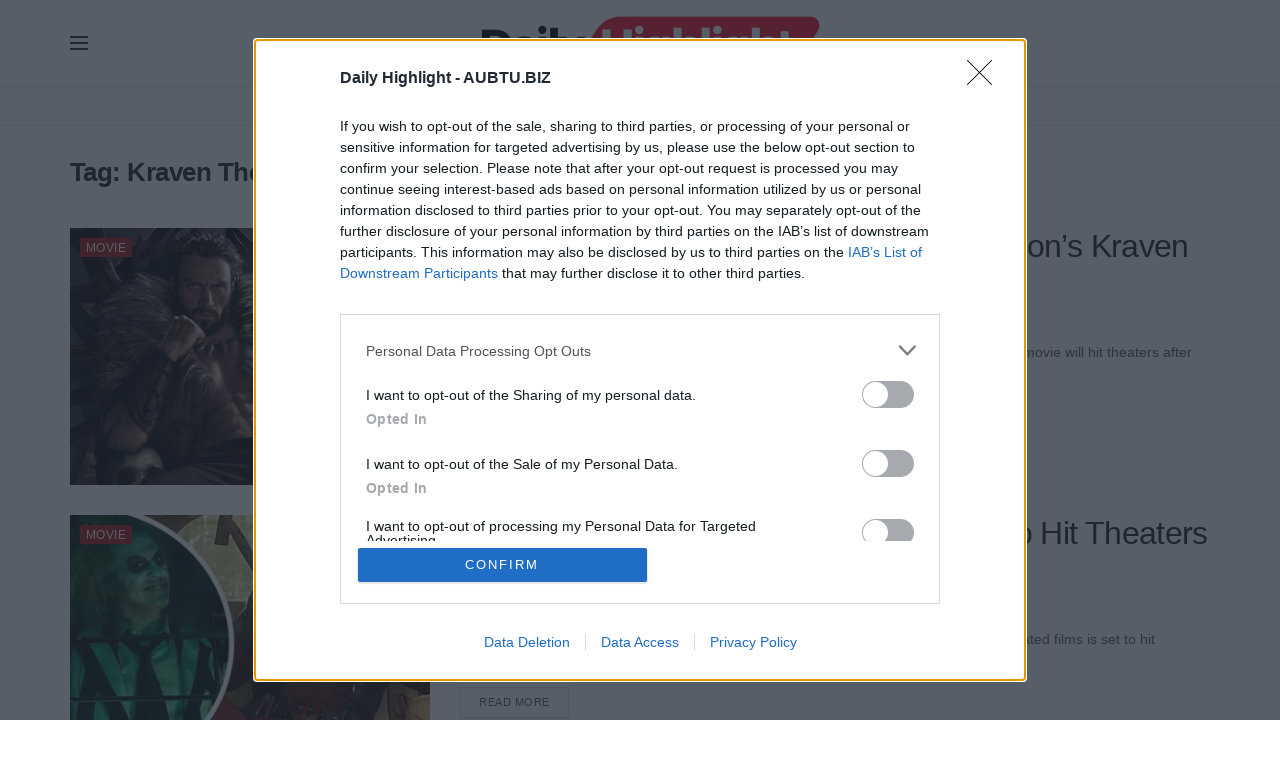

--- FILE ---
content_type: text/html; charset=UTF-8
request_url: https://dailyhighlight.com/tag/kraven-the-hunter
body_size: 21979
content:
<!doctype html>
<!--[if lt IE 7]> <html class="no-js lt-ie9 lt-ie8 lt-ie7" lang="en-US" prefix="og: https://ogp.me/ns#"> <![endif]-->
<!--[if IE 7]>    <html class="no-js lt-ie9 lt-ie8" lang="en-US" prefix="og: https://ogp.me/ns#"> <![endif]-->
<!--[if IE 8]>    <html class="no-js lt-ie9" lang="en-US" prefix="og: https://ogp.me/ns#"> <![endif]-->
<!--[if IE 9]>    <html class="no-js lt-ie10" lang="en-US" prefix="og: https://ogp.me/ns#"> <![endif]-->
<!--[if gt IE 8]><!--> <html class="no-js" lang="en-US" prefix="og: https://ogp.me/ns#"> <!--<![endif]-->
<head>
    <meta http-equiv="Content-Type" content="text/html; charset=UTF-8" />
    <meta name='viewport' content='width=device-width, initial-scale=1, user-scalable=yes' />
    <link rel="profile" href="http://gmpg.org/xfn/11" />
    <link rel="pingback" href="https://dailyhighlight.com/xmlrpc.php" />
    <!-- InMobi Choice. Consent Manager Tag v3.0 (for TCF 2.2) -->
<script type="text/javascript" async=true>
(function() {
  var host = 'dailyhighlight.com';
  var element = document.createElement('script');
  var firstScript = document.getElementsByTagName('script')[0];
  var url = 'https://cmp.inmobi.com'
    .concat('/choice/', 'L96hBvc-zR343', '/', host, '/choice.js?tag_version=V3');
  var uspTries = 0;
  var uspTriesLimit = 3;
  element.async = true;
  element.type = 'text/javascript';
  element.src = url;

  firstScript.parentNode.insertBefore(element, firstScript);

  function makeStub() {
    var TCF_LOCATOR_NAME = '__tcfapiLocator';
    var queue = [];
    var win = window;
    var cmpFrame;

    function addFrame() {
      var doc = win.document;
      var otherCMP = !!(win.frames[TCF_LOCATOR_NAME]);

      if (!otherCMP) {
        if (doc.body) {
          var iframe = doc.createElement('iframe');

          iframe.style.cssText = 'display:none';
          iframe.name = TCF_LOCATOR_NAME;
          doc.body.appendChild(iframe);
        } else {
          setTimeout(addFrame, 5);
        }
      }
      return !otherCMP;
    }

    function tcfAPIHandler() {
      var gdprApplies;
      var args = arguments;

      if (!args.length) {
        return queue;
      } else if (args[0] === 'setGdprApplies') {
        if (
          args.length > 3 &&
          args[2] === 2 &&
          typeof args[3] === 'boolean'
        ) {
          gdprApplies = args[3];
          if (typeof args[2] === 'function') {
            args[2]('set', true);
          }
        }
      } else if (args[0] === 'ping') {
        var retr = {
          gdprApplies: gdprApplies,
          cmpLoaded: false,
          cmpStatus: 'stub'
        };

        if (typeof args[2] === 'function') {
          args[2](retr);
        }
      } else {
        if(args[0] === 'init' && typeof args[3] === 'object') {
          args[3] = Object.assign(args[3], { tag_version: 'V3' });
        }
        queue.push(args);
      }
    }

    function postMessageEventHandler(event) {
      var msgIsString = typeof event.data === 'string';
      var json = {};

      try {
        if (msgIsString) {
          json = JSON.parse(event.data);
        } else {
          json = event.data;
        }
      } catch (ignore) {}

      var payload = json.__tcfapiCall;

      if (payload) {
        window.__tcfapi(
          payload.command,
          payload.version,
          function(retValue, success) {
            var returnMsg = {
              __tcfapiReturn: {
                returnValue: retValue,
                success: success,
                callId: payload.callId
              }
            };
            if (msgIsString) {
              returnMsg = JSON.stringify(returnMsg);
            }
            if (event && event.source && event.source.postMessage) {
              event.source.postMessage(returnMsg, '*');
            }
          },
          payload.parameter
        );
      }
    }

    while (win) {
      try {
        if (win.frames[TCF_LOCATOR_NAME]) {
          cmpFrame = win;
          break;
        }
      } catch (ignore) {}

      if (win === window.top) {
        break;
      }
      win = win.parent;
    }
    if (!cmpFrame) {
      addFrame();
      win.__tcfapi = tcfAPIHandler;
      win.addEventListener('message', postMessageEventHandler, false);
    }
  };

  makeStub();

  function makeGppStub() {
    const CMP_ID = 10;
    const SUPPORTED_APIS = [
      '2:tcfeuv2',
      '6:uspv1',
      '7:usnatv1',
      '8:usca',
      '9:usvav1',
      '10:uscov1',
      '11:usutv1',
      '12:usctv1'
    ];

    window.__gpp_addFrame = function (n) {
      if (!window.frames[n]) {
        if (document.body) {
          var i = document.createElement("iframe");
          i.style.cssText = "display:none";
          i.name = n;
          document.body.appendChild(i);
        } else {
          window.setTimeout(window.__gpp_addFrame, 10, n);
        }
      }
    };
    window.__gpp_stub = function () {
      var b = arguments;
      __gpp.queue = __gpp.queue || [];
      __gpp.events = __gpp.events || [];

      if (!b.length || (b.length == 1 && b[0] == "queue")) {
        return __gpp.queue;
      }

      if (b.length == 1 && b[0] == "events") {
        return __gpp.events;
      }

      var cmd = b[0];
      var clb = b.length > 1 ? b[1] : null;
      var par = b.length > 2 ? b[2] : null;
      if (cmd === "ping") {
        clb(
          {
            gppVersion: "1.1", // must be “Version.Subversion”, current: “1.1”
            cmpStatus: "stub", // possible values: stub, loading, loaded, error
            cmpDisplayStatus: "hidden", // possible values: hidden, visible, disabled
            signalStatus: "not ready", // possible values: not ready, ready
            supportedAPIs: SUPPORTED_APIS, // list of supported APIs
            cmpId: CMP_ID, // IAB assigned CMP ID, may be 0 during stub/loading
            sectionList: [],
            applicableSections: [-1],
            gppString: "",
            parsedSections: {},
          },
          true
        );
      } else if (cmd === "addEventListener") {
        if (!("lastId" in __gpp)) {
          __gpp.lastId = 0;
        }
        __gpp.lastId++;
        var lnr = __gpp.lastId;
        __gpp.events.push({
          id: lnr,
          callback: clb,
          parameter: par,
        });
        clb(
          {
            eventName: "listenerRegistered",
            listenerId: lnr, // Registered ID of the listener
            data: true, // positive signal
            pingData: {
              gppVersion: "1.1", // must be “Version.Subversion”, current: “1.1”
              cmpStatus: "stub", // possible values: stub, loading, loaded, error
              cmpDisplayStatus: "hidden", // possible values: hidden, visible, disabled
              signalStatus: "not ready", // possible values: not ready, ready
              supportedAPIs: SUPPORTED_APIS, // list of supported APIs
              cmpId: CMP_ID, // list of supported APIs
              sectionList: [],
              applicableSections: [-1],
              gppString: "",
              parsedSections: {},
            },
          },
          true
        );
      } else if (cmd === "removeEventListener") {
        var success = false;
        for (var i = 0; i < __gpp.events.length; i++) {
          if (__gpp.events[i].id == par) {
            __gpp.events.splice(i, 1);
            success = true;
            break;
          }
        }
        clb(
          {
            eventName: "listenerRemoved",
            listenerId: par, // Registered ID of the listener
            data: success, // status info
            pingData: {
              gppVersion: "1.1", // must be “Version.Subversion”, current: “1.1”
              cmpStatus: "stub", // possible values: stub, loading, loaded, error
              cmpDisplayStatus: "hidden", // possible values: hidden, visible, disabled
              signalStatus: "not ready", // possible values: not ready, ready
              supportedAPIs: SUPPORTED_APIS, // list of supported APIs
              cmpId: CMP_ID, // CMP ID
              sectionList: [],
              applicableSections: [-1],
              gppString: "",
              parsedSections: {},
            },
          },
          true
        );
      } else if (cmd === "hasSection") {
        clb(false, true);
      } else if (cmd === "getSection" || cmd === "getField") {
        clb(null, true);
      }
      //queue all other commands
      else {
        __gpp.queue.push([].slice.apply(b));
      }
    };
    window.__gpp_msghandler = function (event) {
      var msgIsString = typeof event.data === "string";
      try {
        var json = msgIsString ? JSON.parse(event.data) : event.data;
      } catch (e) {
        var json = null;
      }
      if (typeof json === "object" && json !== null && "__gppCall" in json) {
        var i = json.__gppCall;
        window.__gpp(
          i.command,
          function (retValue, success) {
            var returnMsg = {
              __gppReturn: {
                returnValue: retValue,
                success: success,
                callId: i.callId,
              },
            };
            event.source.postMessage(msgIsString ? JSON.stringify(returnMsg) : returnMsg, "*");
          },
          "parameter" in i ? i.parameter : null,
          "version" in i ? i.version : "1.1"
        );
      }
    };
    if (!("__gpp" in window) || typeof window.__gpp !== "function") {
      window.__gpp = window.__gpp_stub;
      window.addEventListener("message", window.__gpp_msghandler, false);
      window.__gpp_addFrame("__gppLocator");
    }
  };

  makeGppStub();

  var uspStubFunction = function() {
    var arg = arguments;
    if (typeof window.__uspapi !== uspStubFunction) {
      setTimeout(function() {
        if (typeof window.__uspapi !== 'undefined') {
          window.__uspapi.apply(window.__uspapi, arg);
        }
      }, 500);
    }
  };

  var checkIfUspIsReady = function() {
    uspTries++;
    if (window.__uspapi === uspStubFunction && uspTries < uspTriesLimit) {
      console.warn('USP is not accessible');
    } else {
      clearInterval(uspInterval);
    }
  };

  if (typeof window.__uspapi === 'undefined') {
    window.__uspapi = uspStubFunction;
    var uspInterval = setInterval(checkIfUspIsReady, 6000);
  }
})();
</script>
<!-- End InMobi Choice. Consent Manager Tag v3.0 (for TCF 2.2) -->

<!-- Pinterest -->
<meta name="p:domain_verify" content="aeedf0674b9158afafc206ef2e7d0d19"/>
<meta name="msvalidate.01" content="B2D5EDCBB76AE9B15FAD45A5D946CD01" />
<meta name="yandex-verification" content="b7fb8a4876b71208" />
<meta name='dmca-site-verification' content='Q3NINFhyeFpkaVJuSkhmTXRaVU1ocCtWa1FBeVJEcC9RU01wOGw4SEJoOD01' />
<!-- Global site tag (gtag.js) - Google Analytics -->
<script async src="https://www.googletagmanager.com/gtag/js?id=UA-138655475-57"></script>
<script>
  window.dataLayer = window.dataLayer || [];
  function gtag(){dataLayer.push(arguments);}
  gtag('js', new Date());

  gtag('config', 'UA-138655475-57');
</script>
<meta name="google-site-verification" content="MLs6reQ836LvKPgPYJ9CvEzzvS7HCSXguQpnmUkmzDk" />

<script async src="https://pagead2.googlesyndication.com/pagead/js/adsbygoogle.js?client=ca-pub-4718555627628568"
     crossorigin="anonymous"></script>

<script>
  window.googletag = window.googletag || {cmd: []};
    var interstitialSlot;
    googletag.cmd.push(function() {
  interstitialSlot = googletag.defineOutOfPageSlot('/22931405592/dailyhighlight.com/dailyhighlight.com_Interstitial', googletag.enums.OutOfPageFormat.INTERSTITIAL);
    if (interstitialSlot) {
        interstitialSlot.addService(googletag.pubads());
    }
    googletag.pubads().enableSingleRequest();
      googletag.enableServices();
      googletag.display(interstitialSlot);
    });
</script>
<meta name="facebook-domain-verification" content="enyd1gtabc6om2tudf5bhqky5yjol3" />
<!-- Unibot header code -->
<script async src="https://cdn.unibotscdn.com/player/mvp/player.js"></script>
<!-- End Unibot header code -->

<!-- Anymind tag --> 
<script type="application/javascript" src="//anymind360.com/js/18536/ats.js"></script>
<!-- End Anymind tag --> 

<!-- GAM Header tag --> 
<script async src="https://securepubads.g.doubleclick.net/tag/js/gpt.js" crossorigin="anonymous"></script>
<script>
  window.googletag = window.googletag || {cmd: []};
  googletag.cmd.push(function() {
    googletag.defineSlot('/22347246196/dailyhighlight.com/dailyhighlight.com_336x280_AS', [336, 280], 'div-gpt-ad-1768295567932-0').addService(googletag.pubads());
    googletag.pubads().enableSingleRequest();
    googletag.enableServices();
  });
</script>


			<script type="text/javascript">
			  var jnews_ajax_url = '/?ajax-request=jnews'
			</script>
			<script type="text/javascript">;window.jnews=window.jnews||{},window.jnews.library=window.jnews.library||{},window.jnews.library=function(){"use strict";var e=this;e.win=window,e.doc=document,e.noop=function(){},e.globalBody=e.doc.getElementsByTagName("body")[0],e.globalBody=e.globalBody?e.globalBody:e.doc,e.win.jnewsDataStorage=e.win.jnewsDataStorage||{_storage:new WeakMap,put:function(e,t,n){this._storage.has(e)||this._storage.set(e,new Map),this._storage.get(e).set(t,n)},get:function(e,t){return this._storage.get(e).get(t)},has:function(e,t){return this._storage.has(e)&&this._storage.get(e).has(t)},remove:function(e,t){var n=this._storage.get(e).delete(t);return 0===!this._storage.get(e).size&&this._storage.delete(e),n}},e.windowWidth=function(){return e.win.innerWidth||e.docEl.clientWidth||e.globalBody.clientWidth},e.windowHeight=function(){return e.win.innerHeight||e.docEl.clientHeight||e.globalBody.clientHeight},e.requestAnimationFrame=e.win.requestAnimationFrame||e.win.webkitRequestAnimationFrame||e.win.mozRequestAnimationFrame||e.win.msRequestAnimationFrame||window.oRequestAnimationFrame||function(e){return setTimeout(e,1e3/60)},e.cancelAnimationFrame=e.win.cancelAnimationFrame||e.win.webkitCancelAnimationFrame||e.win.webkitCancelRequestAnimationFrame||e.win.mozCancelAnimationFrame||e.win.msCancelRequestAnimationFrame||e.win.oCancelRequestAnimationFrame||function(e){clearTimeout(e)},e.classListSupport="classList"in document.createElement("_"),e.hasClass=e.classListSupport?function(e,t){return e.classList.contains(t)}:function(e,t){return e.className.indexOf(t)>=0},e.addClass=e.classListSupport?function(t,n){e.hasClass(t,n)||t.classList.add(n)}:function(t,n){e.hasClass(t,n)||(t.className+=" "+n)},e.removeClass=e.classListSupport?function(t,n){e.hasClass(t,n)&&t.classList.remove(n)}:function(t,n){e.hasClass(t,n)&&(t.className=t.className.replace(n,""))},e.objKeys=function(e){var t=[];for(var n in e)Object.prototype.hasOwnProperty.call(e,n)&&t.push(n);return t},e.isObjectSame=function(e,t){var n=!0;return JSON.stringify(e)!==JSON.stringify(t)&&(n=!1),n},e.extend=function(){for(var e,t,n,o=arguments[0]||{},i=1,a=arguments.length;i<a;i++)if(null!==(e=arguments[i]))for(t in e)o!==(n=e[t])&&void 0!==n&&(o[t]=n);return o},e.dataStorage=e.win.jnewsDataStorage,e.isVisible=function(e){return 0!==e.offsetWidth&&0!==e.offsetHeight||e.getBoundingClientRect().length},e.getHeight=function(e){return e.offsetHeight||e.clientHeight||e.getBoundingClientRect().height},e.getWidth=function(e){return e.offsetWidth||e.clientWidth||e.getBoundingClientRect().width},e.supportsPassive=!1;try{var t=Object.defineProperty({},"passive",{get:function(){e.supportsPassive=!0}});"createEvent"in e.doc?e.win.addEventListener("test",null,t):"fireEvent"in e.doc&&e.win.attachEvent("test",null)}catch(e){}e.passiveOption=!!e.supportsPassive&&{passive:!0},e.setStorage=function(e,t){e="jnews-"+e;var n={expired:Math.floor(((new Date).getTime()+432e5)/1e3)};t=Object.assign(n,t);localStorage.setItem(e,JSON.stringify(t))},e.getStorage=function(e){e="jnews-"+e;var t=localStorage.getItem(e);return null!==t&&0<t.length?JSON.parse(localStorage.getItem(e)):{}},e.expiredStorage=function(){var t,n="jnews-";for(var o in localStorage)o.indexOf(n)>-1&&"undefined"!==(t=e.getStorage(o.replace(n,""))).expired&&t.expired<Math.floor((new Date).getTime()/1e3)&&localStorage.removeItem(o)},e.addEvents=function(t,n,o){for(var i in n){var a=["touchstart","touchmove"].indexOf(i)>=0&&!o&&e.passiveOption;"createEvent"in e.doc?t.addEventListener(i,n[i],a):"fireEvent"in e.doc&&t.attachEvent("on"+i,n[i])}},e.removeEvents=function(t,n){for(var o in n)"createEvent"in e.doc?t.removeEventListener(o,n[o]):"fireEvent"in e.doc&&t.detachEvent("on"+o,n[o])},e.triggerEvents=function(t,n,o){var i;o=o||{detail:null};return"createEvent"in e.doc?(!(i=e.doc.createEvent("CustomEvent")||new CustomEvent(n)).initCustomEvent||i.initCustomEvent(n,!0,!1,o),void t.dispatchEvent(i)):"fireEvent"in e.doc?((i=e.doc.createEventObject()).eventType=n,void t.fireEvent("on"+i.eventType,i)):void 0},e.getParents=function(t,n){void 0===n&&(n=e.doc);for(var o=[],i=t.parentNode,a=!1;!a;)if(i){var r=i;r.querySelectorAll(n).length?a=!0:(o.push(r),i=r.parentNode)}else o=[],a=!0;return o},e.forEach=function(e,t,n){for(var o=0,i=e.length;o<i;o++)t.call(n,e[o],o)},e.getText=function(e){return e.innerText||e.textContent},e.setText=function(e,t){var n="object"==typeof t?t.innerText||t.textContent:t;e.innerText&&(e.innerText=n),e.textContent&&(e.textContent=n)},e.httpBuildQuery=function(t){return e.objKeys(t).reduce(function t(n){var o=arguments.length>1&&void 0!==arguments[1]?arguments[1]:null;return function(i,a){var r=n[a];a=encodeURIComponent(a);var s=o?"".concat(o,"[").concat(a,"]"):a;return null==r||"function"==typeof r?(i.push("".concat(s,"=")),i):["number","boolean","string"].includes(typeof r)?(i.push("".concat(s,"=").concat(encodeURIComponent(r))),i):(i.push(e.objKeys(r).reduce(t(r,s),[]).join("&")),i)}}(t),[]).join("&")},e.get=function(t,n,o,i){return o="function"==typeof o?o:e.noop,e.ajax("GET",t,n,o,i)},e.post=function(t,n,o,i){return o="function"==typeof o?o:e.noop,e.ajax("POST",t,n,o,i)},e.ajax=function(t,n,o,i,a){var r=new XMLHttpRequest,s=n,c=e.httpBuildQuery(o);if(t=-1!=["GET","POST"].indexOf(t)?t:"GET",r.open(t,s+("GET"==t?"?"+c:""),!0),"POST"==t&&r.setRequestHeader("Content-type","application/x-www-form-urlencoded"),r.setRequestHeader("X-Requested-With","XMLHttpRequest"),r.onreadystatechange=function(){4===r.readyState&&200<=r.status&&300>r.status&&"function"==typeof i&&i.call(void 0,r.response)},void 0!==a&&!a){return{xhr:r,send:function(){r.send("POST"==t?c:null)}}}return r.send("POST"==t?c:null),{xhr:r}},e.scrollTo=function(t,n,o){function i(e,t,n){this.start=this.position(),this.change=e-this.start,this.currentTime=0,this.increment=20,this.duration=void 0===n?500:n,this.callback=t,this.finish=!1,this.animateScroll()}return Math.easeInOutQuad=function(e,t,n,o){return(e/=o/2)<1?n/2*e*e+t:-n/2*(--e*(e-2)-1)+t},i.prototype.stop=function(){this.finish=!0},i.prototype.move=function(t){e.doc.documentElement.scrollTop=t,e.globalBody.parentNode.scrollTop=t,e.globalBody.scrollTop=t},i.prototype.position=function(){return e.doc.documentElement.scrollTop||e.globalBody.parentNode.scrollTop||e.globalBody.scrollTop},i.prototype.animateScroll=function(){this.currentTime+=this.increment;var t=Math.easeInOutQuad(this.currentTime,this.start,this.change,this.duration);this.move(t),this.currentTime<this.duration&&!this.finish?e.requestAnimationFrame.call(e.win,this.animateScroll.bind(this)):this.callback&&"function"==typeof this.callback&&this.callback()},new i(t,n,o)},e.unwrap=function(t){var n,o=t;e.forEach(t,(function(e,t){n?n+=e:n=e})),o.replaceWith(n)},e.performance={start:function(e){performance.mark(e+"Start")},stop:function(e){performance.mark(e+"End"),performance.measure(e,e+"Start",e+"End")}},e.fps=function(){var t=0,n=0,o=0;!function(){var i=t=0,a=0,r=0,s=document.getElementById("fpsTable"),c=function(t){void 0===document.getElementsByTagName("body")[0]?e.requestAnimationFrame.call(e.win,(function(){c(t)})):document.getElementsByTagName("body")[0].appendChild(t)};null===s&&((s=document.createElement("div")).style.position="fixed",s.style.top="120px",s.style.left="10px",s.style.width="100px",s.style.height="20px",s.style.border="1px solid black",s.style.fontSize="11px",s.style.zIndex="100000",s.style.backgroundColor="white",s.id="fpsTable",c(s));var l=function(){o++,n=Date.now(),(a=(o/(r=(n-t)/1e3)).toPrecision(2))!=i&&(i=a,s.innerHTML=i+"fps"),1<r&&(t=n,o=0),e.requestAnimationFrame.call(e.win,l)};l()}()},e.instr=function(e,t){for(var n=0;n<t.length;n++)if(-1!==e.toLowerCase().indexOf(t[n].toLowerCase()))return!0},e.winLoad=function(t,n){function o(o){if("complete"===e.doc.readyState||"interactive"===e.doc.readyState)return!o||n?setTimeout(t,n||1):t(o),1}o()||e.addEvents(e.win,{load:o})},e.docReady=function(t,n){function o(o){if("complete"===e.doc.readyState||"interactive"===e.doc.readyState)return!o||n?setTimeout(t,n||1):t(o),1}o()||e.addEvents(e.doc,{DOMContentLoaded:o})},e.fireOnce=function(){e.docReady((function(){e.assets=e.assets||[],e.assets.length&&(e.boot(),e.load_assets())}),50)},e.boot=function(){e.length&&e.doc.querySelectorAll("style[media]").forEach((function(e){"not all"==e.getAttribute("media")&&e.removeAttribute("media")}))},e.create_js=function(t,n){var o=e.doc.createElement("script");switch(o.setAttribute("src",t),n){case"defer":o.setAttribute("defer",!0);break;case"async":o.setAttribute("async",!0);break;case"deferasync":o.setAttribute("defer",!0),o.setAttribute("async",!0)}e.globalBody.appendChild(o)},e.load_assets=function(){"object"==typeof e.assets&&e.forEach(e.assets.slice(0),(function(t,n){var o="";t.defer&&(o+="defer"),t.async&&(o+="async"),e.create_js(t.url,o);var i=e.assets.indexOf(t);i>-1&&e.assets.splice(i,1)})),e.assets=jnewsoption.au_scripts=window.jnewsads=[]},e.setCookie=function(e,t,n){var o="";if(n){var i=new Date;i.setTime(i.getTime()+24*n*60*60*1e3),o="; expires="+i.toUTCString()}document.cookie=e+"="+(t||"")+o+"; path=/"},e.getCookie=function(e){for(var t=e+"=",n=document.cookie.split(";"),o=0;o<n.length;o++){for(var i=n[o];" "==i.charAt(0);)i=i.substring(1,i.length);if(0==i.indexOf(t))return i.substring(t.length,i.length)}return null},e.eraseCookie=function(e){document.cookie=e+"=; Path=/; Expires=Thu, 01 Jan 1970 00:00:01 GMT;"},e.docReady((function(){e.globalBody=e.globalBody==e.doc?e.doc.getElementsByTagName("body")[0]:e.globalBody,e.globalBody=e.globalBody?e.globalBody:e.doc})),e.winLoad((function(){e.winLoad((function(){var t=!1;if(void 0!==window.jnewsadmin)if(void 0!==window.file_version_checker){var n=e.objKeys(window.file_version_checker);n.length?n.forEach((function(e){t||"10.0.4"===window.file_version_checker[e]||(t=!0)})):t=!0}else t=!0;t&&(window.jnewsHelper.getMessage(),window.jnewsHelper.getNotice())}),2500)}))},window.jnews.library=new window.jnews.library;</script><script type="module">;/*! instant.page v5.1.1 - (C) 2019-2020 Alexandre Dieulot - https://instant.page/license */
let t,e;const n=new Set,o=document.createElement("link"),i=o.relList&&o.relList.supports&&o.relList.supports("prefetch")&&window.IntersectionObserver&&"isIntersecting"in IntersectionObserverEntry.prototype,s="instantAllowQueryString"in document.body.dataset,a="instantAllowExternalLinks"in document.body.dataset,r="instantWhitelist"in document.body.dataset,c="instantMousedownShortcut"in document.body.dataset,d=1111;let l=65,u=!1,f=!1,m=!1;if("instantIntensity"in document.body.dataset){const t=document.body.dataset.instantIntensity;if("mousedown"==t.substr(0,9))u=!0,"mousedown-only"==t&&(f=!0);else if("viewport"==t.substr(0,8))navigator.connection&&(navigator.connection.saveData||navigator.connection.effectiveType&&navigator.connection.effectiveType.includes("2g"))||("viewport"==t?document.documentElement.clientWidth*document.documentElement.clientHeight<45e4&&(m=!0):"viewport-all"==t&&(m=!0));else{const e=parseInt(t);isNaN(e)||(l=e)}}if(i){const n={capture:!0,passive:!0};if(f||document.addEventListener("touchstart",(function(t){e=performance.now();const n=t.target.closest("a");h(n)&&v(n.href)}),n),u?c||document.addEventListener("mousedown",(function(t){const e=t.target.closest("a");h(e)&&v(e.href)}),n):document.addEventListener("mouseover",(function(n){if(performance.now()-e<d)return;if(!("closest"in n.target))return;const o=n.target.closest("a");h(o)&&(o.addEventListener("mouseout",p,{passive:!0}),t=setTimeout((()=>{v(o.href),t=void 0}),l))}),n),c&&document.addEventListener("mousedown",(function(t){if(performance.now()-e<d)return;const n=t.target.closest("a");if(t.which>1||t.metaKey||t.ctrlKey)return;if(!n)return;n.addEventListener("click",(function(t){1337!=t.detail&&t.preventDefault()}),{capture:!0,passive:!1,once:!0});const o=new MouseEvent("click",{view:window,bubbles:!0,cancelable:!1,detail:1337});n.dispatchEvent(o)}),n),m){let t;(t=window.requestIdleCallback?t=>{requestIdleCallback(t,{timeout:1500})}:t=>{t()})((()=>{const t=new IntersectionObserver((e=>{e.forEach((e=>{if(e.isIntersecting){const n=e.target;t.unobserve(n),v(n.href)}}))}));document.querySelectorAll("a").forEach((e=>{h(e)&&t.observe(e)}))}))}}function p(e){e.relatedTarget&&e.target.closest("a")==e.relatedTarget.closest("a")||t&&(clearTimeout(t),t=void 0)}function h(t){if(t&&t.href&&(!r||"instant"in t.dataset)&&(a||t.origin==location.origin||"instant"in t.dataset)&&["http:","https:"].includes(t.protocol)&&("http:"!=t.protocol||"https:"!=location.protocol)&&(s||!t.search||"instant"in t.dataset)&&!(t.hash&&t.pathname+t.search==location.pathname+location.search||"noInstant"in t.dataset))return!0}function v(t){if(n.has(t))return;const e=document.createElement("link");e.rel="prefetch",e.href=t,document.head.appendChild(e),n.add(t)}</script>
<!-- Search Engine Optimization by Rank Math PRO - https://rankmath.com/ -->
<title>Kraven The Hunter &ndash; Daily Highlight</title>
<meta name="robots" content="follow, noindex"/>
<meta property="og:locale" content="en_US" />
<meta property="og:type" content="article" />
<meta property="og:title" content="Kraven The Hunter &ndash; Daily Highlight" />
<meta property="og:url" content="https://dailyhighlight.com/tag/kraven-the-hunter" />
<meta property="og:site_name" content="DAILY HIGHLIGHT" />
<meta property="article:publisher" content="https://www.facebook.com/DailyHighlightmagazine/" />
<meta name="twitter:card" content="summary" />
<meta name="twitter:title" content="Kraven The Hunter &ndash; Daily Highlight" />
<meta name="twitter:label1" content="Posts" />
<meta name="twitter:data1" content="2" />
<script type="application/ld+json" class="rank-math-schema-pro">{"@context":"https://schema.org","@graph":[{"@type":"Organization","@id":"https://dailyhighlight.com/#organization","name":"DAILY HIGHLIGHT","sameAs":["https://www.facebook.com/DailyHighlightmagazine/"]},{"@type":"WebSite","@id":"https://dailyhighlight.com/#website","url":"https://dailyhighlight.com","name":"DAILY HIGHLIGHT","publisher":{"@id":"https://dailyhighlight.com/#organization"},"inLanguage":"en-US"},{"@type":"BreadcrumbList","@id":"https://dailyhighlight.com/tag/kraven-the-hunter#breadcrumb","itemListElement":[{"@type":"ListItem","position":"1","item":{"@id":"https://dailyhighlight.com/tag/kraven-the-hunter","name":"Kraven The Hunter"}}]},{"@type":"CollectionPage","@id":"https://dailyhighlight.com/tag/kraven-the-hunter#webpage","url":"https://dailyhighlight.com/tag/kraven-the-hunter","name":"Kraven The Hunter &ndash; Daily Highlight","isPartOf":{"@id":"https://dailyhighlight.com/#website"},"inLanguage":"en-US","breadcrumb":{"@id":"https://dailyhighlight.com/tag/kraven-the-hunter#breadcrumb"}}]}</script>
<!-- /Rank Math WordPress SEO plugin -->

<link rel='dns-prefetch' href='//www.googletagmanager.com' />
<link rel="alternate" type="application/rss+xml" title="Daily Highlight &raquo; Feed" href="https://dailyhighlight.com/feed" />
<link rel="alternate" type="application/rss+xml" title="Daily Highlight &raquo; Comments Feed" href="https://dailyhighlight.com/comments/feed" />
<link rel="alternate" type="application/rss+xml" title="Daily Highlight &raquo; Kraven The Hunter Tag Feed" href="https://dailyhighlight.com/tag/kraven-the-hunter/feed" />
<script type="text/javascript">
/* <![CDATA[ */
window._wpemojiSettings = {"baseUrl":"https:\/\/s.w.org\/images\/core\/emoji\/15.0.3\/72x72\/","ext":".png","svgUrl":"https:\/\/s.w.org\/images\/core\/emoji\/15.0.3\/svg\/","svgExt":".svg","source":{"concatemoji":"https:\/\/dailyhighlight.com\/wp-includes\/js\/wp-emoji-release.min.js?ver=6.6.2"}};
/*! This file is auto-generated */
!function(i,n){var o,s,e;function c(e){try{var t={supportTests:e,timestamp:(new Date).valueOf()};sessionStorage.setItem(o,JSON.stringify(t))}catch(e){}}function p(e,t,n){e.clearRect(0,0,e.canvas.width,e.canvas.height),e.fillText(t,0,0);var t=new Uint32Array(e.getImageData(0,0,e.canvas.width,e.canvas.height).data),r=(e.clearRect(0,0,e.canvas.width,e.canvas.height),e.fillText(n,0,0),new Uint32Array(e.getImageData(0,0,e.canvas.width,e.canvas.height).data));return t.every(function(e,t){return e===r[t]})}function u(e,t,n){switch(t){case"flag":return n(e,"\ud83c\udff3\ufe0f\u200d\u26a7\ufe0f","\ud83c\udff3\ufe0f\u200b\u26a7\ufe0f")?!1:!n(e,"\ud83c\uddfa\ud83c\uddf3","\ud83c\uddfa\u200b\ud83c\uddf3")&&!n(e,"\ud83c\udff4\udb40\udc67\udb40\udc62\udb40\udc65\udb40\udc6e\udb40\udc67\udb40\udc7f","\ud83c\udff4\u200b\udb40\udc67\u200b\udb40\udc62\u200b\udb40\udc65\u200b\udb40\udc6e\u200b\udb40\udc67\u200b\udb40\udc7f");case"emoji":return!n(e,"\ud83d\udc26\u200d\u2b1b","\ud83d\udc26\u200b\u2b1b")}return!1}function f(e,t,n){var r="undefined"!=typeof WorkerGlobalScope&&self instanceof WorkerGlobalScope?new OffscreenCanvas(300,150):i.createElement("canvas"),a=r.getContext("2d",{willReadFrequently:!0}),o=(a.textBaseline="top",a.font="600 32px Arial",{});return e.forEach(function(e){o[e]=t(a,e,n)}),o}function t(e){var t=i.createElement("script");t.src=e,t.defer=!0,i.head.appendChild(t)}"undefined"!=typeof Promise&&(o="wpEmojiSettingsSupports",s=["flag","emoji"],n.supports={everything:!0,everythingExceptFlag:!0},e=new Promise(function(e){i.addEventListener("DOMContentLoaded",e,{once:!0})}),new Promise(function(t){var n=function(){try{var e=JSON.parse(sessionStorage.getItem(o));if("object"==typeof e&&"number"==typeof e.timestamp&&(new Date).valueOf()<e.timestamp+604800&&"object"==typeof e.supportTests)return e.supportTests}catch(e){}return null}();if(!n){if("undefined"!=typeof Worker&&"undefined"!=typeof OffscreenCanvas&&"undefined"!=typeof URL&&URL.createObjectURL&&"undefined"!=typeof Blob)try{var e="postMessage("+f.toString()+"("+[JSON.stringify(s),u.toString(),p.toString()].join(",")+"));",r=new Blob([e],{type:"text/javascript"}),a=new Worker(URL.createObjectURL(r),{name:"wpTestEmojiSupports"});return void(a.onmessage=function(e){c(n=e.data),a.terminate(),t(n)})}catch(e){}c(n=f(s,u,p))}t(n)}).then(function(e){for(var t in e)n.supports[t]=e[t],n.supports.everything=n.supports.everything&&n.supports[t],"flag"!==t&&(n.supports.everythingExceptFlag=n.supports.everythingExceptFlag&&n.supports[t]);n.supports.everythingExceptFlag=n.supports.everythingExceptFlag&&!n.supports.flag,n.DOMReady=!1,n.readyCallback=function(){n.DOMReady=!0}}).then(function(){return e}).then(function(){var e;n.supports.everything||(n.readyCallback(),(e=n.source||{}).concatemoji?t(e.concatemoji):e.wpemoji&&e.twemoji&&(t(e.twemoji),t(e.wpemoji)))}))}((window,document),window._wpemojiSettings);
/* ]]> */
</script>
<style id='wp-emoji-styles-inline-css' type='text/css'>

	img.wp-smiley, img.emoji {
		display: inline !important;
		border: none !important;
		box-shadow: none !important;
		height: 1em !important;
		width: 1em !important;
		margin: 0 0.07em !important;
		vertical-align: -0.1em !important;
		background: none !important;
		padding: 0 !important;
	}
</style>
<link rel='stylesheet' id='wp-block-library-css' href='https://dailyhighlight.com/wp-includes/css/dist/block-library/style.min.css?ver=6.6.2' type='text/css' media='all' />
<style id='classic-theme-styles-inline-css' type='text/css'>
/*! This file is auto-generated */
.wp-block-button__link{color:#fff;background-color:#32373c;border-radius:9999px;box-shadow:none;text-decoration:none;padding:calc(.667em + 2px) calc(1.333em + 2px);font-size:1.125em}.wp-block-file__button{background:#32373c;color:#fff;text-decoration:none}
</style>
<style id='global-styles-inline-css' type='text/css'>
:root{--wp--preset--aspect-ratio--square: 1;--wp--preset--aspect-ratio--4-3: 4/3;--wp--preset--aspect-ratio--3-4: 3/4;--wp--preset--aspect-ratio--3-2: 3/2;--wp--preset--aspect-ratio--2-3: 2/3;--wp--preset--aspect-ratio--16-9: 16/9;--wp--preset--aspect-ratio--9-16: 9/16;--wp--preset--color--black: #000000;--wp--preset--color--cyan-bluish-gray: #abb8c3;--wp--preset--color--white: #ffffff;--wp--preset--color--pale-pink: #f78da7;--wp--preset--color--vivid-red: #cf2e2e;--wp--preset--color--luminous-vivid-orange: #ff6900;--wp--preset--color--luminous-vivid-amber: #fcb900;--wp--preset--color--light-green-cyan: #7bdcb5;--wp--preset--color--vivid-green-cyan: #00d084;--wp--preset--color--pale-cyan-blue: #8ed1fc;--wp--preset--color--vivid-cyan-blue: #0693e3;--wp--preset--color--vivid-purple: #9b51e0;--wp--preset--gradient--vivid-cyan-blue-to-vivid-purple: linear-gradient(135deg,rgba(6,147,227,1) 0%,rgb(155,81,224) 100%);--wp--preset--gradient--light-green-cyan-to-vivid-green-cyan: linear-gradient(135deg,rgb(122,220,180) 0%,rgb(0,208,130) 100%);--wp--preset--gradient--luminous-vivid-amber-to-luminous-vivid-orange: linear-gradient(135deg,rgba(252,185,0,1) 0%,rgba(255,105,0,1) 100%);--wp--preset--gradient--luminous-vivid-orange-to-vivid-red: linear-gradient(135deg,rgba(255,105,0,1) 0%,rgb(207,46,46) 100%);--wp--preset--gradient--very-light-gray-to-cyan-bluish-gray: linear-gradient(135deg,rgb(238,238,238) 0%,rgb(169,184,195) 100%);--wp--preset--gradient--cool-to-warm-spectrum: linear-gradient(135deg,rgb(74,234,220) 0%,rgb(151,120,209) 20%,rgb(207,42,186) 40%,rgb(238,44,130) 60%,rgb(251,105,98) 80%,rgb(254,248,76) 100%);--wp--preset--gradient--blush-light-purple: linear-gradient(135deg,rgb(255,206,236) 0%,rgb(152,150,240) 100%);--wp--preset--gradient--blush-bordeaux: linear-gradient(135deg,rgb(254,205,165) 0%,rgb(254,45,45) 50%,rgb(107,0,62) 100%);--wp--preset--gradient--luminous-dusk: linear-gradient(135deg,rgb(255,203,112) 0%,rgb(199,81,192) 50%,rgb(65,88,208) 100%);--wp--preset--gradient--pale-ocean: linear-gradient(135deg,rgb(255,245,203) 0%,rgb(182,227,212) 50%,rgb(51,167,181) 100%);--wp--preset--gradient--electric-grass: linear-gradient(135deg,rgb(202,248,128) 0%,rgb(113,206,126) 100%);--wp--preset--gradient--midnight: linear-gradient(135deg,rgb(2,3,129) 0%,rgb(40,116,252) 100%);--wp--preset--font-size--small: 13px;--wp--preset--font-size--medium: 20px;--wp--preset--font-size--large: 36px;--wp--preset--font-size--x-large: 42px;--wp--preset--spacing--20: 0.44rem;--wp--preset--spacing--30: 0.67rem;--wp--preset--spacing--40: 1rem;--wp--preset--spacing--50: 1.5rem;--wp--preset--spacing--60: 2.25rem;--wp--preset--spacing--70: 3.38rem;--wp--preset--spacing--80: 5.06rem;--wp--preset--shadow--natural: 6px 6px 9px rgba(0, 0, 0, 0.2);--wp--preset--shadow--deep: 12px 12px 50px rgba(0, 0, 0, 0.4);--wp--preset--shadow--sharp: 6px 6px 0px rgba(0, 0, 0, 0.2);--wp--preset--shadow--outlined: 6px 6px 0px -3px rgba(255, 255, 255, 1), 6px 6px rgba(0, 0, 0, 1);--wp--preset--shadow--crisp: 6px 6px 0px rgba(0, 0, 0, 1);}:where(.is-layout-flex){gap: 0.5em;}:where(.is-layout-grid){gap: 0.5em;}body .is-layout-flex{display: flex;}.is-layout-flex{flex-wrap: wrap;align-items: center;}.is-layout-flex > :is(*, div){margin: 0;}body .is-layout-grid{display: grid;}.is-layout-grid > :is(*, div){margin: 0;}:where(.wp-block-columns.is-layout-flex){gap: 2em;}:where(.wp-block-columns.is-layout-grid){gap: 2em;}:where(.wp-block-post-template.is-layout-flex){gap: 1.25em;}:where(.wp-block-post-template.is-layout-grid){gap: 1.25em;}.has-black-color{color: var(--wp--preset--color--black) !important;}.has-cyan-bluish-gray-color{color: var(--wp--preset--color--cyan-bluish-gray) !important;}.has-white-color{color: var(--wp--preset--color--white) !important;}.has-pale-pink-color{color: var(--wp--preset--color--pale-pink) !important;}.has-vivid-red-color{color: var(--wp--preset--color--vivid-red) !important;}.has-luminous-vivid-orange-color{color: var(--wp--preset--color--luminous-vivid-orange) !important;}.has-luminous-vivid-amber-color{color: var(--wp--preset--color--luminous-vivid-amber) !important;}.has-light-green-cyan-color{color: var(--wp--preset--color--light-green-cyan) !important;}.has-vivid-green-cyan-color{color: var(--wp--preset--color--vivid-green-cyan) !important;}.has-pale-cyan-blue-color{color: var(--wp--preset--color--pale-cyan-blue) !important;}.has-vivid-cyan-blue-color{color: var(--wp--preset--color--vivid-cyan-blue) !important;}.has-vivid-purple-color{color: var(--wp--preset--color--vivid-purple) !important;}.has-black-background-color{background-color: var(--wp--preset--color--black) !important;}.has-cyan-bluish-gray-background-color{background-color: var(--wp--preset--color--cyan-bluish-gray) !important;}.has-white-background-color{background-color: var(--wp--preset--color--white) !important;}.has-pale-pink-background-color{background-color: var(--wp--preset--color--pale-pink) !important;}.has-vivid-red-background-color{background-color: var(--wp--preset--color--vivid-red) !important;}.has-luminous-vivid-orange-background-color{background-color: var(--wp--preset--color--luminous-vivid-orange) !important;}.has-luminous-vivid-amber-background-color{background-color: var(--wp--preset--color--luminous-vivid-amber) !important;}.has-light-green-cyan-background-color{background-color: var(--wp--preset--color--light-green-cyan) !important;}.has-vivid-green-cyan-background-color{background-color: var(--wp--preset--color--vivid-green-cyan) !important;}.has-pale-cyan-blue-background-color{background-color: var(--wp--preset--color--pale-cyan-blue) !important;}.has-vivid-cyan-blue-background-color{background-color: var(--wp--preset--color--vivid-cyan-blue) !important;}.has-vivid-purple-background-color{background-color: var(--wp--preset--color--vivid-purple) !important;}.has-black-border-color{border-color: var(--wp--preset--color--black) !important;}.has-cyan-bluish-gray-border-color{border-color: var(--wp--preset--color--cyan-bluish-gray) !important;}.has-white-border-color{border-color: var(--wp--preset--color--white) !important;}.has-pale-pink-border-color{border-color: var(--wp--preset--color--pale-pink) !important;}.has-vivid-red-border-color{border-color: var(--wp--preset--color--vivid-red) !important;}.has-luminous-vivid-orange-border-color{border-color: var(--wp--preset--color--luminous-vivid-orange) !important;}.has-luminous-vivid-amber-border-color{border-color: var(--wp--preset--color--luminous-vivid-amber) !important;}.has-light-green-cyan-border-color{border-color: var(--wp--preset--color--light-green-cyan) !important;}.has-vivid-green-cyan-border-color{border-color: var(--wp--preset--color--vivid-green-cyan) !important;}.has-pale-cyan-blue-border-color{border-color: var(--wp--preset--color--pale-cyan-blue) !important;}.has-vivid-cyan-blue-border-color{border-color: var(--wp--preset--color--vivid-cyan-blue) !important;}.has-vivid-purple-border-color{border-color: var(--wp--preset--color--vivid-purple) !important;}.has-vivid-cyan-blue-to-vivid-purple-gradient-background{background: var(--wp--preset--gradient--vivid-cyan-blue-to-vivid-purple) !important;}.has-light-green-cyan-to-vivid-green-cyan-gradient-background{background: var(--wp--preset--gradient--light-green-cyan-to-vivid-green-cyan) !important;}.has-luminous-vivid-amber-to-luminous-vivid-orange-gradient-background{background: var(--wp--preset--gradient--luminous-vivid-amber-to-luminous-vivid-orange) !important;}.has-luminous-vivid-orange-to-vivid-red-gradient-background{background: var(--wp--preset--gradient--luminous-vivid-orange-to-vivid-red) !important;}.has-very-light-gray-to-cyan-bluish-gray-gradient-background{background: var(--wp--preset--gradient--very-light-gray-to-cyan-bluish-gray) !important;}.has-cool-to-warm-spectrum-gradient-background{background: var(--wp--preset--gradient--cool-to-warm-spectrum) !important;}.has-blush-light-purple-gradient-background{background: var(--wp--preset--gradient--blush-light-purple) !important;}.has-blush-bordeaux-gradient-background{background: var(--wp--preset--gradient--blush-bordeaux) !important;}.has-luminous-dusk-gradient-background{background: var(--wp--preset--gradient--luminous-dusk) !important;}.has-pale-ocean-gradient-background{background: var(--wp--preset--gradient--pale-ocean) !important;}.has-electric-grass-gradient-background{background: var(--wp--preset--gradient--electric-grass) !important;}.has-midnight-gradient-background{background: var(--wp--preset--gradient--midnight) !important;}.has-small-font-size{font-size: var(--wp--preset--font-size--small) !important;}.has-medium-font-size{font-size: var(--wp--preset--font-size--medium) !important;}.has-large-font-size{font-size: var(--wp--preset--font-size--large) !important;}.has-x-large-font-size{font-size: var(--wp--preset--font-size--x-large) !important;}
:where(.wp-block-post-template.is-layout-flex){gap: 1.25em;}:where(.wp-block-post-template.is-layout-grid){gap: 1.25em;}
:where(.wp-block-columns.is-layout-flex){gap: 2em;}:where(.wp-block-columns.is-layout-grid){gap: 2em;}
:root :where(.wp-block-pullquote){font-size: 1.5em;line-height: 1.6;}
</style>
<link rel='stylesheet' id='elementor-frontend-css' href='https://dailyhighlight.com/wp-content/plugins/elementor/assets/css/frontend.min.css?ver=3.30.2' type='text/css' media='all' />
<link rel='stylesheet' id='jnews-frontend-css' href='https://dailyhighlight.com/wp-content/themes/jnews/assets/dist/frontend.min.css?ver=11.5.2' type='text/css' media='all' />
<link rel='stylesheet' id='jnews-elementor-css' href='https://dailyhighlight.com/wp-content/themes/jnews/assets/css/elementor-frontend.css?ver=11.5.2' type='text/css' media='all' />
<link rel='stylesheet' id='jnews-style-css' href='https://dailyhighlight.com/wp-content/themes/jnews/style.css?ver=11.5.2' type='text/css' media='all' />
<link rel='stylesheet' id='jnews-darkmode-css' href='https://dailyhighlight.com/wp-content/themes/jnews/assets/css/darkmode.css?ver=11.5.2' type='text/css' media='all' />
<link rel='stylesheet' id='jnews-scheme-css' href='https://dailyhighlight.com/wp-content/themes/jnews/data/import/investnews/scheme.css?ver=11.5.2' type='text/css' media='all' />
<script type="text/javascript" src="https://dailyhighlight.com/wp-includes/js/jquery/jquery.min.js?ver=3.7.1" id="jquery-core-js"></script>
<script type="text/javascript" src="https://dailyhighlight.com/wp-includes/js/jquery/jquery-migrate.min.js?ver=3.4.1" id="jquery-migrate-js"></script>
<link rel="https://api.w.org/" href="https://dailyhighlight.com/wp-json/" /><link rel="alternate" title="JSON" type="application/json" href="https://dailyhighlight.com/wp-json/wp/v2/tags/2691" /><link rel="EditURI" type="application/rsd+xml" title="RSD" href="https://dailyhighlight.com/xmlrpc.php?rsd" />
<meta name="generator" content="WordPress 6.6.2" />
<style>
    .avb-box {
        border:1px solid #e5e5e5;
		border-top: 5px solid #ff3b3b;
        padding: 5px 25px;
        margin:25px 0;
        border-radius:12px;
        background:#ffffff;
        box-shadow:0 4px 14px rgba(0,0,0,0.08);
        animation: fadeIn .4s ease;
    }

    .avb-box h3 {
        font-size: 1rem;
        margin-bottom:15px !important;
        font-weight:700;
    }

    .avb-box label {
        display:block;
        padding:10px 12px;
        border:1px solid #ddd;
        border-radius:8px;
        margin-bottom:8px;
        cursor:pointer;
        transition:0.2s;
        background:#fafafa;
    }

    .avb-box label:hover {
        background:#f0f0f0;
        border-color:#bbb;
    }

    .avb-box input[type="radio"] {
        margin-right:10px;
    }

    .avb-box button {
        background:#ff3b3b;
        color:#fff;
        border:none;
        padding:10px 22px;
        border-radius:8px;
        margin-top:12px;
        font-size:15px;
        font-weight:600;
        cursor:pointer;
        transition:0.2s;
    }

    .avb-box button:hover {
        background:#e02e2e;
    }
	
	/* LOADING SPINNER */
    .avb-loading {
        width:16px;
        height:16px;
        border:3px solid #ff3b3b;
        border-top-color:transparent;
        border-radius:50%;
        animation: spin 0.7s linear infinite;
        display:none;
    }

    @keyframes spin {
        to { transform:rotate(360deg); }
    }
    #avb-success {
        padding:18px;
        border-radius:10px;
        background:#e9ffe8;
        border:1px solid #b5e7b3;
        color:#2f7d2f;
        margin:20px;
        font-size:16px;
        font-weight:600;
        animation: fadeIn .4s ease;
    }

    @keyframes fadeIn {
        from { opacity:0; transform:translateY(5px); }
        to   { opacity:1; transform:translateY(0); }
    }
	#vote-result .result-row {
		border: 2px solid #ddd;
		padding: 12px;
		margin-bottom: 14px;
		border-radius: 6px;
	}
	
	#vote-result .result-row.active {
		border: 3px solid #ff3b3b;
	}

	.result-title {
		font-size: 1rem;
		margin-bottom: 6px;
		display: flex;
		justify-content: space-between;
	}

	.bar-bg {
		width: 100%;
		height: 10px;
		background: #eee;
	}

	.bar-fill {
		height: 10px;
		background: #ff3c3c;
	}
</style>
<meta name="generator" content="Site Kit by Google 1.165.0" /><meta name="generator" content="Elementor 3.30.2; features: e_font_icon_svg, additional_custom_breakpoints; settings: css_print_method-external, google_font-enabled, font_display-swap">
			<style>
				.e-con.e-parent:nth-of-type(n+4):not(.e-lazyloaded):not(.e-no-lazyload),
				.e-con.e-parent:nth-of-type(n+4):not(.e-lazyloaded):not(.e-no-lazyload) * {
					background-image: none !important;
				}
				@media screen and (max-height: 1024px) {
					.e-con.e-parent:nth-of-type(n+3):not(.e-lazyloaded):not(.e-no-lazyload),
					.e-con.e-parent:nth-of-type(n+3):not(.e-lazyloaded):not(.e-no-lazyload) * {
						background-image: none !important;
					}
				}
				@media screen and (max-height: 640px) {
					.e-con.e-parent:nth-of-type(n+2):not(.e-lazyloaded):not(.e-no-lazyload),
					.e-con.e-parent:nth-of-type(n+2):not(.e-lazyloaded):not(.e-no-lazyload) * {
						background-image: none !important;
					}
				}
			</style>
			<script type='application/ld+json'>{"@context":"http:\/\/schema.org","@type":"Organization","@id":"https:\/\/dailyhighlight.com\/#organization","url":"https:\/\/dailyhighlight.com\/","name":"DAILY HIGHLIGHT","logo":{"@type":"ImageObject","url":"https:\/\/dailyhighlight.com\/wp-content\/uploads\/2024\/05\/logo-dailyhighlight-removebg-preview.png"},"sameAs":["https:\/\/www.facebook.com\/DailyHighlightmagazine\/","https:\/\/twitter.com\/Dlyhighlight","https:\/\/www.reddit.com\/user\/dailyhighlight\/","https:\/\/www.pinterest.com\/dailyhighlightcom\/","https:\/\/www.youtube.com\/@DailyHighligh","https:\/\/flipboard.com\/@dailyhighli2024"]}</script>
<script type='application/ld+json'>{"@context":"http:\/\/schema.org","@type":"WebSite","@id":"https:\/\/dailyhighlight.com\/#website","url":"https:\/\/dailyhighlight.com\/","name":"DAILY HIGHLIGHT","potentialAction":{"@type":"SearchAction","target":"https:\/\/dailyhighlight.com\/?s={search_term_string}","query-input":"required name=search_term_string"}}</script>
<link rel="icon" href="https://dailyhighlight.com/wp-content/uploads/2024/05/logo-500x500-removebg-preview-75x75.png" sizes="32x32" />
<link rel="icon" href="https://dailyhighlight.com/wp-content/uploads/2024/05/logo-500x500-removebg-preview-350x350.png" sizes="192x192" />
<link rel="apple-touch-icon" href="https://dailyhighlight.com/wp-content/uploads/2024/05/logo-500x500-removebg-preview-350x350.png" />
<meta name="msapplication-TileImage" content="https://dailyhighlight.com/wp-content/uploads/2024/05/logo-500x500-removebg-preview-350x350.png" />
<style id="jeg_dynamic_css" type="text/css" data-type="jeg_custom-css">.jeg_topbar .jeg_nav_row, .jeg_topbar .jeg_search_no_expand .jeg_search_input { line-height : 20px; } .jeg_topbar .jeg_nav_row, .jeg_topbar .jeg_nav_icon { height : 20px; } .jeg_topbar, .jeg_topbar.dark { border-top-width : 0px; } .jeg_midbar { height : 86px; } .jeg_midbar, .jeg_midbar.dark { border-bottom-width : 0px; } .jeg_header .jeg_bottombar.jeg_navbar,.jeg_bottombar .jeg_nav_icon { height : 38px; } .jeg_header .jeg_bottombar.jeg_navbar, .jeg_header .jeg_bottombar .jeg_main_menu:not(.jeg_menu_style_1) > li > a, .jeg_header .jeg_bottombar .jeg_menu_style_1 > li, .jeg_header .jeg_bottombar .jeg_menu:not(.jeg_main_menu) > li > a { line-height : 38px; } .jeg_header .jeg_bottombar, .jeg_header .jeg_bottombar.jeg_navbar_dark, .jeg_bottombar.jeg_navbar_boxed .jeg_nav_row, .jeg_bottombar.jeg_navbar_dark.jeg_navbar_boxed .jeg_nav_row { border-top-width : 1px; } .jeg_stickybar.jeg_navbar,.jeg_navbar .jeg_nav_icon { height : 39px; } .jeg_stickybar.jeg_navbar, .jeg_stickybar .jeg_main_menu:not(.jeg_menu_style_1) > li > a, .jeg_stickybar .jeg_menu_style_1 > li, .jeg_stickybar .jeg_menu:not(.jeg_main_menu) > li > a { line-height : 39px; } .jeg_stickybar, .jeg_stickybar.dark { border-bottom-width : 1px; } .jeg_mobile_bottombar { height : 46px; line-height : 46px; } body,input,textarea,select,.chosen-container-single .chosen-single,.btn,.button { font-family: "Helvetica Neue", Helvetica, Roboto, Arial, sans-serif; } .jeg_main_menu > li > a { font-family: "Helvetica Neue", Helvetica, Roboto, Arial, sans-serif;font-weight : 700; font-style : normal; font-size: 18px;  } </style><style type="text/css">
					.no_thumbnail .jeg_thumb,
					.thumbnail-container.no_thumbnail {
					    display: none !important;
					}
					.jeg_search_result .jeg_pl_xs_3.no_thumbnail .jeg_postblock_content,
					.jeg_sidefeed .jeg_pl_xs_3.no_thumbnail .jeg_postblock_content,
					.jeg_pl_sm.no_thumbnail .jeg_postblock_content {
					    margin-left: 0;
					}
					.jeg_postblock_11 .no_thumbnail .jeg_postblock_content,
					.jeg_postblock_12 .no_thumbnail .jeg_postblock_content,
					.jeg_postblock_12.jeg_col_3o3 .no_thumbnail .jeg_postblock_content  {
					    margin-top: 0;
					}
					.jeg_postblock_15 .jeg_pl_md_box.no_thumbnail .jeg_postblock_content,
					.jeg_postblock_19 .jeg_pl_md_box.no_thumbnail .jeg_postblock_content,
					.jeg_postblock_24 .jeg_pl_md_box.no_thumbnail .jeg_postblock_content,
					.jeg_sidefeed .jeg_pl_md_box .jeg_postblock_content {
					    position: relative;
					}
					.jeg_postblock_carousel_2 .no_thumbnail .jeg_post_title a,
					.jeg_postblock_carousel_2 .no_thumbnail .jeg_post_title a:hover,
					.jeg_postblock_carousel_2 .no_thumbnail .jeg_post_meta .fa {
					    color: #212121 !important;
					} 
					.jnews-dark-mode .jeg_postblock_carousel_2 .no_thumbnail .jeg_post_title a,
					.jnews-dark-mode .jeg_postblock_carousel_2 .no_thumbnail .jeg_post_title a:hover,
					.jnews-dark-mode .jeg_postblock_carousel_2 .no_thumbnail .jeg_post_meta .fa {
					    color: #fff !important;
					} 
				</style>		<style type="text/css" id="wp-custom-css">
			.jeg_post_tags span {
    display: none;
}
.single .entry-content a {
    font-weight: 700;
    border-bottom: 2px solid #a11414 !important;
    text-transform: italic !important;
}
.content-inner .jeg_post_category a:hover, .jeg_post_source a:hover, .jeg_post_tags a:hover, .jeg_post_via a:hover,
.jeg_thumb .jeg_post_category a,
.jeg_heroblock .jeg_post_category a,
.jeg_pagenav_1 .page_number.active, .jeg_pagenav_1 .page_number.active:hover,
.jeg_readmore:hover,
.jeg_block_loadmore a.active, .jeg_block_loadmore a:hover{
    color: #fff;
    background: #a11414;
	  border-color: #a11414;
}
.jeg_menu_style_2>li>a:before {
	background: #a11414;
}
.jeg_footer .jeg_footer_heading h3, .jeg_footer .widget h2 {
	color: #a11414;
}
.jeg_post_tags a {
    width: 48% !important;
    text-align: center;
    padding-top: 20px;
    padding-bottom: 20px;
}
.jeg_logo_img {
	width: 363px !important;
  height: auto !important;
}

a {
	color: #a11414;
}
.jeg_block_heading_5 strong, .jeg_block_heading_6 strong, .jeg_block_heading_7 strong, .jeg_block_heading_8 strong {
	color: #a11414;
}
.jeg_block_heading_5 span,
.jeg_block_heading_6 span,
.jeg_block_heading_7 span,
.jeg_block_heading_8 span{
	font-size: larger;
}
.jeg_block_heading_6:after {
	background: #a11414;
	font-weight: 700;
}
.entry-header .jeg_post_subtitle {
    color: #4a4646;
}
.jeg_postblock_27 .jeg_post_title,
.jeg_pl_md_2 .jeg_post_title, .jeg_pl_md_3 .jeg_post_title {
	font-weight: 700;
}
.jeg_postblock .jeg_post_title a:hover, .jeg_sidefeed .jeg_pl_xs_3 .jeg_post_title a:hover, .widget_jnews_popular .jeg_post_title a:hover {
    color: #a11414;
}
.single .entry-content p {
    line-height: 1.6em;
    margin-bottom: 2rem;
    font-size: 19px !important;
}		</style>
		</head>
<body class="archive tag tag-kraven-the-hunter tag-2691 wp-embed-responsive jeg_toggle_light jnews jsc_normal elementor-default elementor-kit-13633">

<!--- UNDERDOGMEDIA EDGE_dailyhighlight.com JavaScript ADCODE START--->
<script data-cfasync="false" language="javascript" async referrerpolicy="no-referrer-when-downgrade" src="https://udmserve.net/udm/img.fetch?sid=20582;tid=1;dt=6;"></script>
<!--- UNDERDOGMEDIA EDGE_dailyhighlight.com JavaScript ADCODE END--->
<!-- Place this in your body tag -->  
<script>
	window.unibotshb = window.unibotshb || { cmd: [] };
	unibotshb.cmd.push(()=>{ ubHB("dailyhighlight"); });
</script>
    
    
    <div class="jeg_ad jeg_ad_top jnews_header_top_ads">
        <div class='ads-wrapper  '></div>    </div>

    <!-- The Main Wrapper
    ============================================= -->
    <div class="jeg_viewport">

        
        <div class="jeg_header_wrapper">
            <div class="jeg_header_instagram_wrapper">
    </div>

<!-- HEADER -->
<div class="jeg_header normal">
    <div class="jeg_midbar jeg_container jeg_navbar_wrapper normal">
    <div class="container">
        <div class="jeg_nav_row">
            
                <div class="jeg_nav_col jeg_nav_left jeg_nav_normal">
                    <div class="item_wrap jeg_nav_alignleft">
                        <div class="jeg_nav_item jeg_nav_icon">
    <a href="#" class="toggle_btn jeg_mobile_toggle">
    	<span></span><span></span><span></span>
    </a>
</div>                    </div>
                </div>

                
                <div class="jeg_nav_col jeg_nav_center jeg_nav_grow">
                    <div class="item_wrap jeg_nav_aligncenter">
                        <div class="jeg_nav_item jeg_logo jeg_desktop_logo">
			<div class="site-title">
			<a href="https://dailyhighlight.com/" style="padding: 0 0 0 0;">
				<img class='jeg_logo_img' src="https://dailyhighlight.com/wp-content/uploads/2024/05/logo-dailyhighlight-removebg-preview.png" srcset="https://dailyhighlight.com/wp-content/uploads/2024/05/logo-dailyhighlight-removebg-preview.png 1x, https://dailyhighlight.com/wp-content/uploads/2024/05/logo-dailyhighlight-removebg-preview.png 2x" alt="Daily Highlight"data-light-src="https://dailyhighlight.com/wp-content/uploads/2024/05/logo-dailyhighlight-removebg-preview.png" data-light-srcset="https://dailyhighlight.com/wp-content/uploads/2024/05/logo-dailyhighlight-removebg-preview.png 1x, https://dailyhighlight.com/wp-content/uploads/2024/05/logo-dailyhighlight-removebg-preview.png 2x" data-dark-src="https://dailyhighlight.com/wp-content/uploads/2024/05/logo-dailyhighlight-removebg-preview.png" data-dark-srcset="https://dailyhighlight.com/wp-content/uploads/2024/05/logo-dailyhighlight-removebg-preview.png 1x, https://dailyhighlight.com/wp-content/uploads/2024/05/logo-dailyhighlight-removebg-preview.png 2x">			</a>
		</div>
	</div>
                    </div>
                </div>

                
                <div class="jeg_nav_col jeg_nav_right jeg_nav_normal">
                    <div class="item_wrap jeg_nav_alignright">
                                            </div>
                </div>

                        </div>
    </div>
</div><div class="jeg_bottombar jeg_navbar jeg_container jeg_navbar_wrapper  jeg_navbar_normal">
    <div class="container">
        <div class="jeg_nav_row">
            
                <div class="jeg_nav_col jeg_nav_left jeg_nav_normal">
                    <div class="item_wrap jeg_nav_alignleft">
                                            </div>
                </div>

                
                <div class="jeg_nav_col jeg_nav_center jeg_nav_grow">
                    <div class="item_wrap jeg_nav_aligncenter">
                        <div class="jeg_nav_item jeg_main_menu_wrapper">
<div class="jeg_mainmenu_wrap"><ul class="jeg_menu jeg_main_menu jeg_menu_style_2" data-animation="animateTransform"><li id="menu-item-5437" class="menu-item menu-item-type-taxonomy menu-item-object-category menu-item-5437 bgnav" data-item-row="default" ><a href="https://dailyhighlight.com/movie">MOVIE</a></li>
<li id="menu-item-13939" class="menu-item menu-item-type-taxonomy menu-item-object-category menu-item-13939 bgnav" data-item-row="default" ><a href="https://dailyhighlight.com/tv">TV</a></li>
<li id="menu-item-14734" class="menu-item menu-item-type-taxonomy menu-item-object-category menu-item-14734 bgnav" data-item-row="default" ><a href="https://dailyhighlight.com/celebrity">CELEB</a></li>
<li id="menu-item-3711" class="menu-item menu-item-type-taxonomy menu-item-object-category menu-item-3711 bgnav" data-item-row="default" ><a href="https://dailyhighlight.com/entertainment">ENTERTAINMENT</a></li>
<li id="menu-item-6130" class="menu-item menu-item-type-taxonomy menu-item-object-category menu-item-6130 bgnav" data-item-row="default" ><a href="https://dailyhighlight.com/movie/mcu">MCU</a></li>
<li id="menu-item-6131" class="menu-item menu-item-type-taxonomy menu-item-object-category menu-item-6131 bgnav" data-item-row="default" ><a href="https://dailyhighlight.com/movie/disney">DISNEY</a></li>
<li id="menu-item-26622" class="menu-item menu-item-type-post_type menu-item-object-page menu-item-26622 bgnav" data-item-row="default" ><a href="https://dailyhighlight.com/about-us">About US</a></li>
</ul></div></div>
                    </div>
                </div>

                
                <div class="jeg_nav_col jeg_nav_right jeg_nav_normal">
                    <div class="item_wrap jeg_nav_alignright">
                                            </div>
                </div>

                        </div>
    </div>
</div></div><!-- /.jeg_header -->        </div>

        <div class="jeg_header_sticky">
                    </div>

        <div class="jeg_navbar_mobile_wrapper">
            <div class="jeg_navbar_mobile" data-mode="scroll">
    <div class="jeg_mobile_bottombar jeg_mobile_midbar jeg_container normal">
    <div class="container">
        <div class="jeg_nav_row">
            
                <div class="jeg_nav_col jeg_nav_left jeg_nav_normal">
                    <div class="item_wrap jeg_nav_alignleft">
                        <div class="jeg_nav_item">
    <a href="#" class="toggle_btn jeg_mobile_toggle"><i class="fa fa-bars"></i></a>
</div>                    </div>
                </div>

                
                <div class="jeg_nav_col jeg_nav_center jeg_nav_grow">
                    <div class="item_wrap jeg_nav_aligncenter">
                        <div class="jeg_nav_item jeg_mobile_logo">
			<div class="site-title">
	    	<a href="https://dailyhighlight.com/">
		        <img class='jeg_logo_img' src="https://dailyhighlight.com/wp-content/uploads/2024/05/logo-dailyhighlight-1-1.png" srcset="https://dailyhighlight.com/wp-content/uploads/2024/05/logo-dailyhighlight-1-1.png 1x, https://dailyhighlight.com/wp-content/uploads/2024/05/logo-dailyhighlight-1-1.png 2x" alt="Daily Highlight"data-light-src="https://dailyhighlight.com/wp-content/uploads/2024/05/logo-dailyhighlight-1-1.png" data-light-srcset="https://dailyhighlight.com/wp-content/uploads/2024/05/logo-dailyhighlight-1-1.png 1x, https://dailyhighlight.com/wp-content/uploads/2024/05/logo-dailyhighlight-1-1.png 2x" data-dark-src="https://dailyhighlight.com/wp-content/uploads/2024/05/logo-dailyhighlight-1-1.png" data-dark-srcset="https://dailyhighlight.com/wp-content/uploads/2024/05/logo-dailyhighlight-1-1.png 1x, https://dailyhighlight.com/wp-content/uploads/2024/05/logo-dailyhighlight-1-1.png 2x">		    </a>
	    </div>
	</div>                    </div>
                </div>

                
                <div class="jeg_nav_col jeg_nav_right jeg_nav_normal">
                    <div class="item_wrap jeg_nav_alignright">
                        <div class="jeg_nav_item jeg_search_wrapper jeg_search_popup_expand">
    <a href="#" class="jeg_search_toggle"><i class="fa fa-search"></i></a>
	<form action="https://dailyhighlight.com/" method="get" class="jeg_search_form" target="_top">
    <input name="s" class="jeg_search_input" placeholder="Search..." type="text" value="" autocomplete="off">
    <button aria-label="Search Button" type="submit" class="jeg_search_button btn"><i class="fa fa-search"></i></button>
</form>
<!-- jeg_search_hide with_result no_result -->
<div class="jeg_search_result jeg_search_hide with_result">
    <div class="search-result-wrapper">
    </div>
    <div class="search-link search-noresult">
        No Result    </div>
    <div class="search-link search-all-button">
        <i class="fa fa-search"></i> View All Result    </div>
</div></div>                    </div>
                </div>

                        </div>
    </div>
</div></div>
<div class="sticky_blankspace" style="height: 46px;"></div>        </div>

        <div class="jeg_ad jeg_ad_top jnews_header_bottom_ads">
            <div class='ads-wrapper  '></div>        </div>

        
<div class="jeg_main ">
    <div class="jeg_container">
        <div class="jeg_content">
            <div class="jeg_section">
                <div class="container">

                    <div class="jeg_ad jeg_archive jnews_archive_above_content_ads "><div class='ads-wrapper  '></div></div>
                    <div class="jeg_cat_content row">
                        <div class="jeg_main_content col-sm-12">
                            <div class="jeg_inner_content">
                                <div class="jeg_archive_header">
                                                                        
                                    <h1 class="jeg_archive_title">Tag: <span>Kraven The Hunter</span></h1>                                                                    </div>
                                
                                <div class="jnews_archive_content_wrapper">
                                    <div class="jeg_module_hook jnews_module_25064_0_6977addbc98cc" data-unique="jnews_module_25064_0_6977addbc98cc">
						<div class="jeg_postblock_5 jeg_postblock jeg_col_3o3">
					<div class="jeg_block_container">
						<div class="jeg_posts jeg_load_more_flag"><article class="jeg_post jeg_pl_lg_2 format-standard">
                    <div class="jeg_thumb">
                        
                        <a href="https://dailyhighlight.com/kraven-the-hunter-delay-25064"><div class="thumbnail-container animate-lazy  size-715 "><img fetchpriority="high" width="350" height="250" src="https://dailyhighlight.com/wp-content/themes/jnews/assets/img/jeg-empty.png" class="attachment-jnews-350x250 size-jnews-350x250 lazyload wp-post-image" alt="Sony Officially Delays Aaron Taylor-Johnson&#8217;s Kraven The Hunter To December 2024" decoding="async" sizes="(max-width: 350px) 100vw, 350px" data-src="https://dailyhighlight.com/wp-content/uploads/2024/04/kraven-the-hunter-delay-thumb-350x250.jpg" data-srcset="https://dailyhighlight.com/wp-content/uploads/2024/04/kraven-the-hunter-delay-thumb-350x250.jpg 350w, https://dailyhighlight.com/wp-content/uploads/2024/04/kraven-the-hunter-delay-thumb-768x549.jpg 768w, https://dailyhighlight.com/wp-content/uploads/2024/04/kraven-the-hunter-delay-thumb-120x86.jpg 120w, https://dailyhighlight.com/wp-content/uploads/2024/04/kraven-the-hunter-delay-thumb-750x536.jpg 750w, https://dailyhighlight.com/wp-content/uploads/2024/04/kraven-the-hunter-delay-thumb.jpg 1050w" data-sizes="auto" data-expand="700" title="Sony Officially Delays Aaron Taylor-Johnson&#039;s Kraven The Hunter To December 2024"></div></a>
                        <div class="jeg_post_category">
                            <span><a href="https://dailyhighlight.com/movie" class="category-movie">MOVIE</a></span>
                        </div>
                    </div>
                    <div class="jeg_postblock_content">
                        <h3 class="jeg_post_title">
                            <a href="https://dailyhighlight.com/kraven-the-hunter-delay-25064">Sony Officially Delays Aaron Taylor-Johnson&#8217;s Kraven The Hunter To December 2024</a>
                        </h3>
                        <div class="jeg_post_meta"><div class="jeg_meta_author"><span class="by">by</span> <a href="https://dailyhighlight.com/author/believe">Believe Johnson</a></div><div class="jeg_meta_date"><a href="https://dailyhighlight.com/kraven-the-hunter-delay-25064"><i class="fa fa-clock-o"></i> May 1, 2024</a></div><div class="jeg_meta_comment"><a href="https://dailyhighlight.com/kraven-the-hunter-delay-25064#comments" ><i class="fa fa-comment-o"></i> 0 </a></div></div>
                        <div class="jeg_post_excerpt">
                            <p>Summary: Sony officially delays Kraven the Hunter from August 30 to December 13. The movie will hit theaters after the premiere of Tom Hardy's Venom: The Last Dance. This delay ...</p>
                            <a href="https://dailyhighlight.com/kraven-the-hunter-delay-25064" class="jeg_readmore">Read more</a>
                        </div>
                    </div>
                </article><article class="jeg_post jeg_pl_lg_2 format-standard">
                    <div class="jeg_thumb">
                        
                        <a href="https://dailyhighlight.com/most-exciting-movies-expected-2024-18754"><div class="thumbnail-container animate-lazy  size-715 "><img width="350" height="250" src="https://dailyhighlight.com/wp-content/themes/jnews/assets/img/jeg-empty.png" class="attachment-jnews-350x250 size-jnews-350x250 lazyload wp-post-image" alt="The 10 Most Exciting Movies Expected To Hit Theaters In 2024" decoding="async" sizes="(max-width: 350px) 100vw, 350px" data-src="https://dailyhighlight.com/wp-content/uploads/2024/04/10-anticipated-movies-thumb-350x250.jpg" data-srcset="https://dailyhighlight.com/wp-content/uploads/2024/04/10-anticipated-movies-thumb-350x250.jpg 350w, https://dailyhighlight.com/wp-content/uploads/2024/04/10-anticipated-movies-thumb-768x549.jpg 768w, https://dailyhighlight.com/wp-content/uploads/2024/04/10-anticipated-movies-thumb-120x86.jpg 120w, https://dailyhighlight.com/wp-content/uploads/2024/04/10-anticipated-movies-thumb-750x536.jpg 750w, https://dailyhighlight.com/wp-content/uploads/2024/04/10-anticipated-movies-thumb.jpg 1050w" data-sizes="auto" data-expand="700" title="The 10 Most Exciting Movies Expected To Hit Theaters In 2024"></div></a>
                        <div class="jeg_post_category">
                            <span><a href="https://dailyhighlight.com/movie" class="category-movie">MOVIE</a></span>
                        </div>
                    </div>
                    <div class="jeg_postblock_content">
                        <h3 class="jeg_post_title">
                            <a href="https://dailyhighlight.com/most-exciting-movies-expected-2024-18754">The 10 Most Exciting Movies Expected To Hit Theaters In 2024</a>
                        </h3>
                        <div class="jeg_post_meta"><div class="jeg_meta_author"><span class="by">by</span> <a href="https://dailyhighlight.com/author/jimmy">Marry Anna</a></div><div class="jeg_meta_date"><a href="https://dailyhighlight.com/most-exciting-movies-expected-2024-18754"><i class="fa fa-clock-o"></i> April 16, 2024</a></div><div class="jeg_meta_comment"><a href="https://dailyhighlight.com/most-exciting-movies-expected-2024-18754#comments" ><i class="fa fa-comment-o"></i> 0 </a></div></div>
                        <div class="jeg_post_excerpt">
                            <p>Get ready for an explosive year at the movies in 2024, as a thrilling array of highly anticipated films is set to hit theaters. From nostalgic sequels like "Mufasa: The ...</p>
                            <a href="https://dailyhighlight.com/most-exciting-movies-expected-2024-18754" class="jeg_readmore">Read more</a>
                        </div>
                    </div>
                </article></div>
					</div>
				</div>
						<div class="jeg_block_navigation">
					<div class="jeg_block_loadmore inactive">
						<a href="#" class='disabled' data-load='Load More' data-loading='Loading...'> Load More</a>
					</div>
				</div>
						<script>var jnews_module_25064_0_6977addbc98cc = {"paged":1,"column_class":"jeg_col_3o3","class":"jnews_block_5","date_format":"default","date_format_custom":"Y\/m\/d","excerpt_length":"30","pagination_mode":"scrollload","pagination_align":"center","pagination_navtext":false,"pagination_pageinfo":false,"pagination_scroll_limit":"5","boxed":false,"boxed_shadow":false,"box_shadow":false,"include_tag":2691};</script>
					</div>                                </div>

                            </div>
                        </div>
	                                        </div>
                </div>
            </div>
        </div>
        <div class="jeg_ad jnews_above_footer_ads "><div class='ads-wrapper  '></div></div>    </div>
</div>


        <div class="footer-holder" id="footer" data-id="footer">
            <div class="jeg_footer jeg_footer_sidecontent normal">
    <div class="jeg_footer_container jeg_container">
        <div class="jeg_footer_content">
            <div class="container">
                <div class="row">
                    <div class="jeg_footer_primary clearfix">
                        <div class="col-md-2 footer_column">
                            <div class="footer_widget widget_about">
                                <div class="jeg_about">
                                    <a href="https://dailyhighlight.com/" class="footer_logo">
                                        <img class='jeg_logo_img' src="https://dailyhighlight.com/wp-content/uploads/2024/05/logo-dailyhighlight-removebg-preview.png" srcset="https://dailyhighlight.com/wp-content/uploads/2024/05/logo-dailyhighlight-removebg-preview.png 1x, https://dailyhighlight.com/wp-content/uploads/2024/05/logo-dailyhighlight-removebg-preview.png 2x" alt="Daily Highlight"data-light-src="https://dailyhighlight.com/wp-content/uploads/2024/05/logo-dailyhighlight-removebg-preview.png" data-light-srcset="https://dailyhighlight.com/wp-content/uploads/2024/05/logo-dailyhighlight-removebg-preview.png 1x, https://dailyhighlight.com/wp-content/uploads/2024/05/logo-dailyhighlight-removebg-preview.png 2x" data-dark-src="https://dailyhighlight.com/wp-content/uploads/2024/05/logo-dailyhighlight-1.png" data-dark-srcset="https://dailyhighlight.com/wp-content/uploads/2024/05/logo-dailyhighlight-1.png 1x, https://dailyhighlight.com/wp-content/uploads/2024/05/logo-dailyhighlight-removebg-preview.png 2x">                                    </a>
                                    <p class="copyright"> © 2024 DAILYHIGHLIGHT.COM </p>
                                </div>
                            </div>
                        </div>
                        <div class="col-md-7 col-sm-8 footer_column">
                            <div class="footer_widget widget_nav_menu">
                                <div class="jeg_footer_heading jeg_footer_heading_2">
                                    <h3 class="jeg_footer_title menu-title"><span>Navigate Site</span></h3>
                                </div>
                                <ul class="jeg_menu_footer"><li id="menu-item-2134" class="menu-item menu-item-type-post_type menu-item-object-page menu-item-2134"><a href="https://dailyhighlight.com/about-us">About US</a></li>
<li id="menu-item-2159" class="menu-item menu-item-type-post_type menu-item-object-page menu-item-2159"><a href="https://dailyhighlight.com/contact-us">Contact US</a></li>
<li id="menu-item-2157" class="menu-item menu-item-type-post_type menu-item-object-page menu-item-2157"><a href="https://dailyhighlight.com/terms-of-service">Terms of Service</a></li>
<li id="menu-item-2155" class="menu-item menu-item-type-post_type menu-item-object-page menu-item-privacy-policy menu-item-2155"><a rel="privacy-policy" href="https://dailyhighlight.com/privacy-policy">Privacy Policy</a></li>
<li id="menu-item-2158" class="menu-item menu-item-type-post_type menu-item-object-page menu-item-2158"><a href="https://dailyhighlight.com/dmca">DMCA</a></li>
<li id="menu-item-2156" class="menu-item menu-item-type-post_type menu-item-object-page menu-item-2156"><a href="https://dailyhighlight.com/cookie-policy">Cookie Policy</a></li>
<li id="menu-item-14266" class="menu-item menu-item-type-post_type menu-item-object-page menu-item-14266"><a href="https://dailyhighlight.com/advertising-policy">ADVERTISING POLICY</a></li>
<li id="menu-item-14267" class="menu-item menu-item-type-post_type menu-item-object-page menu-item-14267"><a href="https://dailyhighlight.com/corrections-policy">Corrections Policy</a></li>
<li id="menu-item-14268" class="menu-item menu-item-type-post_type menu-item-object-page menu-item-14268"><a href="https://dailyhighlight.com/syndication">SYNDICATION</a></li>
<li id="menu-item-14269" class="menu-item menu-item-type-post_type menu-item-object-page menu-item-14269"><a href="https://dailyhighlight.com/editorial-policy">Editorial Policy</a></li>
<li id="menu-item-14270" class="menu-item menu-item-type-post_type menu-item-object-page menu-item-14270"><a href="https://dailyhighlight.com/ethics-policy">Ethics Policy</a></li>
<li id="menu-item-14271" class="menu-item menu-item-type-post_type menu-item-object-page menu-item-14271"><a href="https://dailyhighlight.com/fact-checking-policy">Fact Checking Policy</a></li>
<li id="menu-item-6132" class="menu-item menu-item-type-custom menu-item-object-custom menu-item-6132"><a href="https://dailyhighlight.com/sitemap.xml">Sitemap</a></li>
</ul>                            </div>
                        </div>
                        <div class="col-md-3 col-sm-4 footer_column">
                            <div class="jeg_footer_heading jeg_footer_heading_2">
                                    <h3 class="jeg_footer_title social-title"><span>Follow Us</span></h3>
                            </div>

                            			<div class="socials_widget nobg">
				<a href="https://www.facebook.com/DailyHighlightmagazine/" target='_blank' rel='external noopener nofollow' class="jeg_facebook"><i class="fa fa-facebook"></i> </a><a href="https://twitter.com/Dlyhighlight" target='_blank' rel='external noopener nofollow' class="jeg_twitter"><i class="fa fa-twitter"><span class="jeg-icon icon-twitter"><svg xmlns="http://www.w3.org/2000/svg" height="1em" viewBox="0 0 512 512"><!--! Font Awesome Free 6.4.2 by @fontawesome - https://fontawesome.com License - https://fontawesome.com/license (Commercial License) Copyright 2023 Fonticons, Inc. --><path d="M389.2 48h70.6L305.6 224.2 487 464H345L233.7 318.6 106.5 464H35.8L200.7 275.5 26.8 48H172.4L272.9 180.9 389.2 48zM364.4 421.8h39.1L151.1 88h-42L364.4 421.8z"/></svg></span></i> </a><a href="https://www.reddit.com/user/dailyhighlight/" target='_blank' rel='external noopener nofollow' class="jeg_reddit"><i class="fa fa-reddit"></i> </a><a href="https://www.pinterest.com/dailyhighlightcom/" target='_blank' rel='external noopener nofollow' class="jeg_pinterest"><i class="fa fa-pinterest"></i> </a><a href="https://www.youtube.com/@DailyHighligh" target='_blank' rel='external noopener nofollow' class="jeg_youtube"><i class="fa fa-youtube-play"></i> </a><a href="https://flipboard.com/@dailyhighli2024" target='_blank' rel='external noopener nofollow' class="jeg_flickr"><i class="fa fa-flickr"></i> </a>			</div>
			                        </div>
                    </div>
                </div>
            </div>
        </div>
    </div>
</div><!-- /.footer -->
        </div>

        <div class="jscroll-to-top">
        	<a href="#back-to-top" class="jscroll-to-top_link"><i class="fa fa-angle-up"></i></a>
        </div>
    </div>

    <script type="text/javascript">var jfla = []</script>	<script>
		jQuery(document).ready(function($){
			function getCookie(name) {
				var nameEQ = name + "=";
				var ca = document.cookie.split(';');
				for(var i = 0; i < ca.length; i++) {
					var c = ca[i];
					while (c.charAt(0) == ' ') c = c.substring(1, c.length);
					if (c.indexOf(nameEQ) == 0) return c.substring(nameEQ.length, c.length);
				}
				return null; // Or return "" as some implementations do
			}
			var isVoteEdValue = getCookie('voted_18754');
			if (isVoteEdValue && isVoteEdValue != '') {
				$("#vote-result").css("display", "block");
				$(".voted-"+isVoteEdValue).addClass("active");
				$.post(
					"https://dailyhighlight.com/wp-admin/admin-ajax.php",
					{
						action: 'avb_lazyload_vote',
						post_id: 18754,
					},
					function(res){
						if (res.success) {
							updateResultBox(isVoteEdValue, res.data);
						}
					}
				);
			} else {
				$("#vote-box").css("display", "block");
			}
			var isExcludeHTag = true;
			var caption = $('div.content-inner figure.wp-caption');
			if (caption.length) {}else{
				caption = $('div.content-inner h2').first();
				isExcludeHTag = false;
				if (caption.length) {}else{
					caption = $('div.content-inner h3').first();
				}
			}
			if (caption.length) {
				var $elements = caption.nextAll().filter(function() {
					if ($(this).closest('.code-block').length > 0) {
						return false;
					}
					return true;
				});
				var lastImage = null;
				var stopLoop = false;
				$elements.each(function() {
					if (stopLoop) return;
					var $p = $(this);
					if (isExcludeHTag) {
						if ($p.is("h2") || $p.is("h3")) {
							return;
						}
					}
					if ($p.is("p") && $.trim($p.text()).length === 0 && $p.find("img").length === 0) {
						return;
					}
					if ($p.find("img").length > 0) {
						lastImage = $p;
						return;
					}
					if ($p.find("img").length === 0) {
						if (lastImage) {
							$('#vote-wrapper').insertBefore($p).show();
						}
						stopLoop = true;
						return;
					}
				});
			}
		
			$('#avb-form').on('submit', function(e){
				e.preventDefault();

				let val = $('input[name="avb_vote"]:checked').val();
				if(!val){ alert('Please select 1 option!'); return; }
				$('#avb-btn').hide();
				$('#avb-loading').show();
				$.post(
					"https://dailyhighlight.com/wp-admin/admin-ajax.php",
					{
						action: 'avb_save_vote',
						vote: val,
						post_id: 18754,
					},
					function(res){
						$("#avb-loading").hide();
						if (res.success) {
							$("#vote-box").hide();
							updateResultBox(val, res.data);
						}
					}
				);
			});
			function updateResultBox(checkedVal, votes){
				var total = 0;
				Object.values(votes).forEach(v => total += v);
				$("#vote-result .result-row").each(function(){
					var key = $(this).data("key");
					if (key == checkedVal) {
						$(this).addClass('active');
					}
					var count = votes[key];
					var percent = (total > 0) ? Math.round((count / total) * 100) : 0;					
					$(this).find("span").text(count + "/" + total + " votes | " + percent + "%");
					$(this).find(".bar-fill").css("width", percent + "%");
				});

				$("#vote-result").show();
			}
		});
    </script>
<script type='application/ld+json'>
                {
                    "@context": "https://schema.org",
                    "@type": "Organization",
                    "description":"dailyhighlight.com is the leading site breaking entertainment news, celebrity gossip and Games. Get up-to-the minute coverage of the latest stories on your favorite stars from MTV, Hollywood ! News People.",
                    "name": "daily highlight",
                    "email": "contact@dailyhighlight.com",
                    "logo": {
                    "@type": "ImageObject",
                    "url": "https://dailyhighlight.com/wp-content/uploads/2022/05/logo-dl-schema1.jpg",
                    "width": 1920,
                    "height": 1080
                    },
                    "url": "https://dailyhighlight.com/",
                    "sameAs" : ["https://www.pinterest.com/dailyHighlightmagazine/",
                    			"https://www.facebook.com/DailyHighlightmagazine"]
                }
</script>
<script type='application/ld+json'>
                {
                    "@context": "https://schema.org",
                    "@type": "WebSite",
                    "name": "daily highlight",
                    "url": "https://dailyhighlight.com/"
                }
</script>

<!-- Mobile Navigation
    ============================================= -->
<div id="jeg_off_canvas" class="dark">
    <a href="#" class="jeg_menu_close"><i class="jegicon-cross"></i></a>
    <div class="jeg_bg_overlay"></div>
    <div class="jeg_mobile_wrapper">
        <div class="nav_wrap">
    <div class="item_main">
        <!-- Search Form -->
<div class="jeg_aside_item jeg_search_wrapper jeg_search_no_expand round">
    <a href="#" class="jeg_search_toggle"><i class="fa fa-search"></i></a>
    <form action="https://dailyhighlight.com/" method="get" class="jeg_search_form" target="_top">
    <input name="s" class="jeg_search_input" placeholder="Search..." type="text" value="" autocomplete="off">
    <button aria-label="Search Button" type="submit" class="jeg_search_button btn"><i class="fa fa-search"></i></button>
</form>
<!-- jeg_search_hide with_result no_result -->
<div class="jeg_search_result jeg_search_hide with_result">
    <div class="search-result-wrapper">
    </div>
    <div class="search-link search-noresult">
        No Result    </div>
    <div class="search-link search-all-button">
        <i class="fa fa-search"></i> View All Result    </div>
</div></div><div class="jeg_aside_item">
    <ul class="jeg_mobile_menu sf-js-hover"><li class="menu-item menu-item-type-taxonomy menu-item-object-category menu-item-5437"><a href="https://dailyhighlight.com/movie">MOVIE</a></li>
<li class="menu-item menu-item-type-taxonomy menu-item-object-category menu-item-13939"><a href="https://dailyhighlight.com/tv">TV</a></li>
<li class="menu-item menu-item-type-taxonomy menu-item-object-category menu-item-14734"><a href="https://dailyhighlight.com/celebrity">CELEB</a></li>
<li class="menu-item menu-item-type-taxonomy menu-item-object-category menu-item-3711"><a href="https://dailyhighlight.com/entertainment">ENTERTAINMENT</a></li>
<li class="menu-item menu-item-type-taxonomy menu-item-object-category menu-item-6130"><a href="https://dailyhighlight.com/movie/mcu">MCU</a></li>
<li class="menu-item menu-item-type-taxonomy menu-item-object-category menu-item-6131"><a href="https://dailyhighlight.com/movie/disney">DISNEY</a></li>
<li class="menu-item menu-item-type-post_type menu-item-object-page menu-item-26622"><a href="https://dailyhighlight.com/about-us">About US</a></li>
</ul></div>    </div>
    <div class="item_bottom">
        <div class="jeg_aside_item socials_widget square">
    <a href="https://www.facebook.com/DailyHighlightmagazine/" target='_blank' rel='external noopener nofollow' class="jeg_facebook"><i class="fa fa-facebook"></i> </a><a href="https://twitter.com/Dlyhighlight" target='_blank' rel='external noopener nofollow' class="jeg_twitter"><i class="fa fa-twitter"><span class="jeg-icon icon-twitter"><svg xmlns="http://www.w3.org/2000/svg" height="1em" viewBox="0 0 512 512"><!--! Font Awesome Free 6.4.2 by @fontawesome - https://fontawesome.com License - https://fontawesome.com/license (Commercial License) Copyright 2023 Fonticons, Inc. --><path d="M389.2 48h70.6L305.6 224.2 487 464H345L233.7 318.6 106.5 464H35.8L200.7 275.5 26.8 48H172.4L272.9 180.9 389.2 48zM364.4 421.8h39.1L151.1 88h-42L364.4 421.8z"/></svg></span></i> </a><a href="https://www.reddit.com/user/dailyhighlight/" target='_blank' rel='external noopener nofollow' class="jeg_reddit"><i class="fa fa-reddit"></i> </a><a href="https://www.pinterest.com/dailyhighlightcom/" target='_blank' rel='external noopener nofollow' class="jeg_pinterest"><i class="fa fa-pinterest"></i> </a><a href="https://www.youtube.com/@DailyHighligh" target='_blank' rel='external noopener nofollow' class="jeg_youtube"><i class="fa fa-youtube-play"></i> </a><a href="https://flipboard.com/@dailyhighli2024" target='_blank' rel='external noopener nofollow' class="jeg_flickr"><i class="fa fa-flickr"></i> </a></div><div class="jeg_aside_item jeg_aside_copyright">
	<p>© 2024 DAILYHIGHLIGHT.COM</p>
</div>    </div>
</div>    </div>
</div>			<script>
				const lazyloadRunObserver = () => {
					const lazyloadBackgrounds = document.querySelectorAll( `.e-con.e-parent:not(.e-lazyloaded)` );
					const lazyloadBackgroundObserver = new IntersectionObserver( ( entries ) => {
						entries.forEach( ( entry ) => {
							if ( entry.isIntersecting ) {
								let lazyloadBackground = entry.target;
								if( lazyloadBackground ) {
									lazyloadBackground.classList.add( 'e-lazyloaded' );
								}
								lazyloadBackgroundObserver.unobserve( entry.target );
							}
						});
					}, { rootMargin: '200px 0px 200px 0px' } );
					lazyloadBackgrounds.forEach( ( lazyloadBackground ) => {
						lazyloadBackgroundObserver.observe( lazyloadBackground );
					} );
				};
				const events = [
					'DOMContentLoaded',
					'elementor/lazyload/observe',
				];
				events.forEach( ( event ) => {
					document.addEventListener( event, lazyloadRunObserver );
				} );
			</script>
			<script type="text/javascript" id="wpil-frontend-script-js-extra">
/* <![CDATA[ */
var wpilFrontend = {"ajaxUrl":"\/wp-admin\/admin-ajax.php","postId":"25064","postType":"post","openInternalInNewTab":"0","openExternalInNewTab":"1","disableClicks":"0","openLinksWithJS":"0","trackAllElementClicks":"0","clicksI18n":{"imageNoText":"Image in link: No Text","imageText":"Image Title: ","noText":"No Anchor Text Found"}};
/* ]]> */
</script>
<script type="text/javascript" src="https://dailyhighlight.com/wp-content/plugins/link-whisper-premium/js/frontend.min.js?ver=1711762618" id="wpil-frontend-script-js"></script>
<script type="text/javascript" src="https://dailyhighlight.com/wp-includes/js/hoverIntent.min.js?ver=1.10.2" id="hoverIntent-js"></script>
<script type="text/javascript" src="https://dailyhighlight.com/wp-includes/js/imagesloaded.min.js?ver=5.0.0" id="imagesloaded-js"></script>
<script type="text/javascript" id="jnews-frontend-js-extra">
/* <![CDATA[ */
var jnewsoption = {"login_reload":"https:\/\/dailyhighlight.com\/tag\/kraven-the-hunter","popup_script":"disable","single_gallery":"","ismobile":"","isie":"","sidefeed_ajax":"","language":"en_US","module_prefix":"jnews_module_ajax_","live_search":"1","postid":"0","isblog":"","admin_bar":"0","follow_video":"","follow_position":"top_right","rtl":"0","gif":"","lang":{"invalid_recaptcha":"Invalid Recaptcha!","empty_username":"Please enter your username!","empty_email":"Please enter your email!","empty_password":"Please enter your password!"},"recaptcha":"0","site_slug":"\/","site_domain":"dailyhighlight.com","zoom_button":"0"};
/* ]]> */
</script>
<script type="text/javascript" src="https://dailyhighlight.com/wp-content/themes/jnews/assets/dist/frontend.min.js?ver=11.5.2" id="jnews-frontend-js"></script>
<!--[if lt IE 9]>
<script type="text/javascript" src="https://dailyhighlight.com/wp-content/themes/jnews/assets/js/html5shiv.min.js?ver=11.5.2" id="html5shiv-js"></script>
<![endif]-->
<div class="jeg_ad jnews_mobile_sticky_ads "></div><script>jQuery(document).ready(function($) {
   var $comments = $('.jnews_comment_container'); 	
   var $related = $('.jnews_related_post_container'); 
    if ($comments.length && $related.length) {
        $comments.insertBefore($related);
$(".comment-form-url").css("display", "none");
$(".comment-form-email").css("width", "100%").css("padding-right", "unset");
$('label[for="wp-comment-cookies-consent"]').text('Save my name and email in this browser for the next time I comment.');
    }
});</script><script type="text/javascript">;!function(){"use strict";window.jnews=window.jnews||{},window.jnews.first_load=window.jnews.first_load||{},window.jnews.first_load=function(){var e=this,t=jnews.library,n="object"==typeof jnews&&"object"==typeof jnews.library;e.data=null,e.run_ajax=!0,e.run_loginregister=!0,e.clear=function(){e.run_ajax=!0,e.run_loginregister=!0,e.data=null},e.init=function(){n&&(t.globalBody.querySelectorAll(".jeg_popup_account").length&&jnews.loginregister&&e.run_loginregister&&(e.run_loginregister=!1,jnews.loginregister.init(),jnews.loginregister.hook_form()),jfla.length&&e.run_ajax&&(e.run_ajax=!1,e.do_ajax({action:"jnews_first_load_action",jnews_id:jnewsoption.postid,load_action:jfla})))},e.update_counter=function(){if(n){var o={total_view:t.globalBody.querySelectorAll(".jeg_share_stats .jeg_views_count .counts"),total_share:t.globalBody.querySelectorAll(".jeg_share_stats .jeg_share_count .counts"),total_comment:t.globalBody.querySelectorAll(".jeg_meta_comment a span")};t.forEach(Object.entries(e.data.counter),(function([e,n]){o[e].length&&t.forEach(o[e],(function(e,o){t.setText(e,n)}))}))}},e.do_ajax=function(o){if(n){var a=new XMLHttpRequest;a.onreadystatechange=function(){XMLHttpRequest.DONE===a.readyState&&200==a.status&&(e.data=JSON.parse(a.responseText),e.data.counter&&"object"==typeof e.data.counter&&e.update_counter())},a.open("POST",jnews_ajax_url,!0),a.setRequestHeader("Content-Type","application/x-www-form-urlencoded; charset=UTF-8"),a.send(t.httpBuildQuery(o))}}},window.jnews.first_load=new window.jnews.first_load,jnews.first_load.init()}();</script></body>
</html>

<!-- This website is like a Rocket, isn't it? Performance optimized by WP Rocket. Learn more: https://wp-rocket.me - Debug: cached@1769450971 -->

--- FILE ---
content_type: text/html; charset=utf-8
request_url: https://www.google.com/recaptcha/api2/aframe
body_size: 269
content:
<!DOCTYPE HTML><html><head><meta http-equiv="content-type" content="text/html; charset=UTF-8"></head><body><script nonce="B_wXPNgj8vtNWBmjKeZH9g">/** Anti-fraud and anti-abuse applications only. See google.com/recaptcha */ try{var clients={'sodar':'https://pagead2.googlesyndication.com/pagead/sodar?'};window.addEventListener("message",function(a){try{if(a.source===window.parent){var b=JSON.parse(a.data);var c=clients[b['id']];if(c){var d=document.createElement('img');d.src=c+b['params']+'&rc='+(localStorage.getItem("rc::a")?sessionStorage.getItem("rc::b"):"");window.document.body.appendChild(d);sessionStorage.setItem("rc::e",parseInt(sessionStorage.getItem("rc::e")||0)+1);localStorage.setItem("rc::h",'1769820004164');}}}catch(b){}});window.parent.postMessage("_grecaptcha_ready", "*");}catch(b){}</script></body></html>

--- FILE ---
content_type: application/javascript; charset=utf-8
request_url: https://fundingchoicesmessages.google.com/f/AGSKWxXakVOU60lib_97NR8bjpsJn9VXpGRdWjG_oBqmIPwW2xS9km7ecdOwOhB-f42K_eWJO7Nj6ZAyfBf6YAQaDJkqbEzYVi_gz5LqWFvkr0-p01TOhF9leuDwK46HX5hRNimD_wOM7sA_PK0VkjTloHiO6oh83mSmY9FkYSk1ckheolWDr8c_K6sKRYXY/_/ads/fb-_728by90__sidebar_ad_/_js2/oas./advFrameCollapse.
body_size: -1288
content:
window['ea528135-2cba-4f36-87e0-6cf674ebf8e3'] = true;